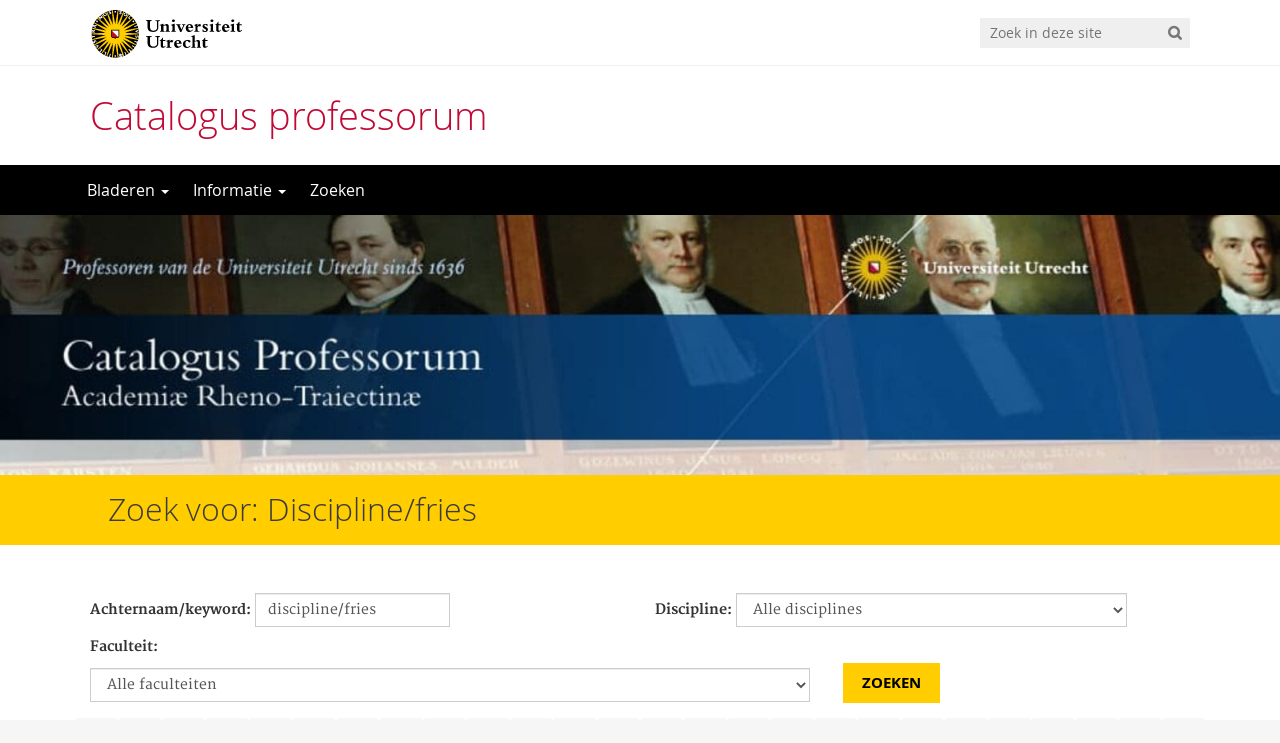

--- FILE ---
content_type: text/html; charset=UTF-8
request_url: https://profs.library.uu.nl/index.php/search/discipline/fries
body_size: 9351
content:
<!DOCTYPE html>
<!--[if lt IE 7]><html lang="nl-NL" class="no-js lt-ie9 lt-ie8 lt-ie7"> <![endif]-->
<!--[if (IE 7)&!(IEMobile)]><html lang="nl-NL" class="no-js lt-ie9 lt-ie8"><![endif]-->
<!--[if (IE 8)&!(IEMobile)]><html lang="nl-NL" class="no-js lt-ie9"><![endif]-->
<!--[if gt IE 8]><!--> <html lang="nl-NL" class="no-js"><!--<![endif]-->
<head>
<meta charset="UTF-8">
<title>Catalogus professorum</title>

<base href="">

<meta name="HandheldFriendly" content="True">
<meta name="MobileOptimized" content="320">
<meta name="viewport" content="width=device-width, initial-scale=1"/>




<link rel="icon" href="https://profs.library.uu.nl/wp-content/themes/UU2014/images/favicon.ico">
<link rel="apple-touch-icon" href="https://profs.library.uu.nl/wp-content/themes/UU2014/images/apple-icon-touch.png">


<!--[if IE]><link rel="shortcut icon" href="https://profs.library.uu.nl/wp-content/themes/UU2014/images/favicon.ico">
<![endif]-->




<meta name="msapplication-TileColor" content="#f01d4f">
<meta name="msapplication-TileImage" content="https://profs.library.uu.nl/wp-content/themes/UU2014/images/win8-tile-icon.png">

<link rel="profile" href="https://gmpg.org/xfn/11">
<link rel="pingback" href="https://profs.library.uu.nl/xmlrpc.php">

<!-- Open Graph Meta Tags for Facebook and LinkedIn Sharing !-->
<meta property="og:title" content="Buma W.J."/>
<meta property="og:description" content="Academie Rheno-Traiectinae" />
<meta property="og:url" content="https://profs.library.uu.nl/hoogleraar/buma-w-j-2/" />
<meta property="og:image" content="https://profs.sites.uu.nl/wp-content/uploads/sites/1197/2025/06/cropped-background_top.jpg" />
<meta property="og:type" content="website" />
<meta property="og:site_name" content="Catalogus professorum" />
<!-- End Open Graph Meta Tags !-->



<meta name='robots' content='noindex, follow, max-image-preview:large' />
<script type="text/javascript">
/* <![CDATA[ */
window.koko_analytics = {"url":"https:\/\/profs.library.uu.nl\/wp-admin\/admin-ajax.php?action=koko_analytics_collect","site_url":"https:\/\/profs.library.uu.nl","post_id":0,"path":"\/index.php\/search\/discipline\/fries","method":"cookie","use_cookie":true};
/* ]]> */
</script>
<link rel="alternate" type="application/rss+xml" title="Catalogus professorum &raquo; feed" href="https://profs.library.uu.nl/feed/" />
<link rel="alternate" type="application/rss+xml" title="Catalogus professorum &raquo; reactiesfeed" href="https://profs.library.uu.nl/comments/feed/" />
<link rel="alternate" type="application/rss+xml" title="Catalogus professorum &raquo; zoekresultaten voor &#8220;discipline/fries&#8221;" href="https://profs.library.uu.nl/search/discipline/fries/feed/rss2/" />
<link rel='stylesheet' id='formidable-css' href='https://profs.library.uu.nl/wp-content/plugins/formidable/css/formidableforms1197.css' type='text/css' media='all' />
<link rel='stylesheet' id='wp-block-library-css' href='https://profs.library.uu.nl/wp-includes/css/dist/block-library/style.min.css' type='text/css' media='all' />
<link rel='stylesheet' id='agenda-query-css' href='https://profs.library.uu.nl/wp-content/plugins/uu-blocks//build/uu-agenda-query.css' type='text/css' media='all' />
<link rel='stylesheet' id='agenda-query-past-css' href='https://profs.library.uu.nl/wp-content/plugins/uu-blocks//build/uu-agenda-query-past.css' type='text/css' media='all' />
<style id='classic-theme-styles-inline-css' type='text/css'>
/*! This file is auto-generated */
.wp-block-button__link{color:#fff;background-color:#32373c;border-radius:9999px;box-shadow:none;text-decoration:none;padding:calc(.667em + 2px) calc(1.333em + 2px);font-size:1.125em}.wp-block-file__button{background:#32373c;color:#fff;text-decoration:none}
</style>
<style id='global-styles-inline-css' type='text/css'>
body{--wp--preset--color--black: #000000;--wp--preset--color--cyan-bluish-gray: #abb8c3;--wp--preset--color--white: #ffffff;--wp--preset--color--pale-pink: #f78da7;--wp--preset--color--vivid-red: #cf2e2e;--wp--preset--color--luminous-vivid-orange: #ff6900;--wp--preset--color--luminous-vivid-amber: #fcb900;--wp--preset--color--light-green-cyan: #7bdcb5;--wp--preset--color--vivid-green-cyan: #00d084;--wp--preset--color--pale-cyan-blue: #8ed1fc;--wp--preset--color--vivid-cyan-blue: #0693e3;--wp--preset--color--vivid-purple: #9b51e0;--wp--preset--gradient--vivid-cyan-blue-to-vivid-purple: linear-gradient(135deg,rgba(6,147,227,1) 0%,rgb(155,81,224) 100%);--wp--preset--gradient--light-green-cyan-to-vivid-green-cyan: linear-gradient(135deg,rgb(122,220,180) 0%,rgb(0,208,130) 100%);--wp--preset--gradient--luminous-vivid-amber-to-luminous-vivid-orange: linear-gradient(135deg,rgba(252,185,0,1) 0%,rgba(255,105,0,1) 100%);--wp--preset--gradient--luminous-vivid-orange-to-vivid-red: linear-gradient(135deg,rgba(255,105,0,1) 0%,rgb(207,46,46) 100%);--wp--preset--gradient--very-light-gray-to-cyan-bluish-gray: linear-gradient(135deg,rgb(238,238,238) 0%,rgb(169,184,195) 100%);--wp--preset--gradient--cool-to-warm-spectrum: linear-gradient(135deg,rgb(74,234,220) 0%,rgb(151,120,209) 20%,rgb(207,42,186) 40%,rgb(238,44,130) 60%,rgb(251,105,98) 80%,rgb(254,248,76) 100%);--wp--preset--gradient--blush-light-purple: linear-gradient(135deg,rgb(255,206,236) 0%,rgb(152,150,240) 100%);--wp--preset--gradient--blush-bordeaux: linear-gradient(135deg,rgb(254,205,165) 0%,rgb(254,45,45) 50%,rgb(107,0,62) 100%);--wp--preset--gradient--luminous-dusk: linear-gradient(135deg,rgb(255,203,112) 0%,rgb(199,81,192) 50%,rgb(65,88,208) 100%);--wp--preset--gradient--pale-ocean: linear-gradient(135deg,rgb(255,245,203) 0%,rgb(182,227,212) 50%,rgb(51,167,181) 100%);--wp--preset--gradient--electric-grass: linear-gradient(135deg,rgb(202,248,128) 0%,rgb(113,206,126) 100%);--wp--preset--gradient--midnight: linear-gradient(135deg,rgb(2,3,129) 0%,rgb(40,116,252) 100%);--wp--preset--font-size--small: 13px;--wp--preset--font-size--medium: 20px;--wp--preset--font-size--large: 36px;--wp--preset--font-size--x-large: 42px;--wp--preset--spacing--20: 0.44rem;--wp--preset--spacing--30: 0.67rem;--wp--preset--spacing--40: 1rem;--wp--preset--spacing--50: 1.5rem;--wp--preset--spacing--60: 2.25rem;--wp--preset--spacing--70: 3.38rem;--wp--preset--spacing--80: 5.06rem;--wp--preset--shadow--natural: 6px 6px 9px rgba(0, 0, 0, 0.2);--wp--preset--shadow--deep: 12px 12px 50px rgba(0, 0, 0, 0.4);--wp--preset--shadow--sharp: 6px 6px 0px rgba(0, 0, 0, 0.2);--wp--preset--shadow--outlined: 6px 6px 0px -3px rgba(255, 255, 255, 1), 6px 6px rgba(0, 0, 0, 1);--wp--preset--shadow--crisp: 6px 6px 0px rgba(0, 0, 0, 1);}:where(.is-layout-flex){gap: 0.5em;}:where(.is-layout-grid){gap: 0.5em;}body .is-layout-flex{display: flex;}body .is-layout-flex{flex-wrap: wrap;align-items: center;}body .is-layout-flex > *{margin: 0;}body .is-layout-grid{display: grid;}body .is-layout-grid > *{margin: 0;}:where(.wp-block-columns.is-layout-flex){gap: 2em;}:where(.wp-block-columns.is-layout-grid){gap: 2em;}:where(.wp-block-post-template.is-layout-flex){gap: 1.25em;}:where(.wp-block-post-template.is-layout-grid){gap: 1.25em;}.has-black-color{color: var(--wp--preset--color--black) !important;}.has-cyan-bluish-gray-color{color: var(--wp--preset--color--cyan-bluish-gray) !important;}.has-white-color{color: var(--wp--preset--color--white) !important;}.has-pale-pink-color{color: var(--wp--preset--color--pale-pink) !important;}.has-vivid-red-color{color: var(--wp--preset--color--vivid-red) !important;}.has-luminous-vivid-orange-color{color: var(--wp--preset--color--luminous-vivid-orange) !important;}.has-luminous-vivid-amber-color{color: var(--wp--preset--color--luminous-vivid-amber) !important;}.has-light-green-cyan-color{color: var(--wp--preset--color--light-green-cyan) !important;}.has-vivid-green-cyan-color{color: var(--wp--preset--color--vivid-green-cyan) !important;}.has-pale-cyan-blue-color{color: var(--wp--preset--color--pale-cyan-blue) !important;}.has-vivid-cyan-blue-color{color: var(--wp--preset--color--vivid-cyan-blue) !important;}.has-vivid-purple-color{color: var(--wp--preset--color--vivid-purple) !important;}.has-black-background-color{background-color: var(--wp--preset--color--black) !important;}.has-cyan-bluish-gray-background-color{background-color: var(--wp--preset--color--cyan-bluish-gray) !important;}.has-white-background-color{background-color: var(--wp--preset--color--white) !important;}.has-pale-pink-background-color{background-color: var(--wp--preset--color--pale-pink) !important;}.has-vivid-red-background-color{background-color: var(--wp--preset--color--vivid-red) !important;}.has-luminous-vivid-orange-background-color{background-color: var(--wp--preset--color--luminous-vivid-orange) !important;}.has-luminous-vivid-amber-background-color{background-color: var(--wp--preset--color--luminous-vivid-amber) !important;}.has-light-green-cyan-background-color{background-color: var(--wp--preset--color--light-green-cyan) !important;}.has-vivid-green-cyan-background-color{background-color: var(--wp--preset--color--vivid-green-cyan) !important;}.has-pale-cyan-blue-background-color{background-color: var(--wp--preset--color--pale-cyan-blue) !important;}.has-vivid-cyan-blue-background-color{background-color: var(--wp--preset--color--vivid-cyan-blue) !important;}.has-vivid-purple-background-color{background-color: var(--wp--preset--color--vivid-purple) !important;}.has-black-border-color{border-color: var(--wp--preset--color--black) !important;}.has-cyan-bluish-gray-border-color{border-color: var(--wp--preset--color--cyan-bluish-gray) !important;}.has-white-border-color{border-color: var(--wp--preset--color--white) !important;}.has-pale-pink-border-color{border-color: var(--wp--preset--color--pale-pink) !important;}.has-vivid-red-border-color{border-color: var(--wp--preset--color--vivid-red) !important;}.has-luminous-vivid-orange-border-color{border-color: var(--wp--preset--color--luminous-vivid-orange) !important;}.has-luminous-vivid-amber-border-color{border-color: var(--wp--preset--color--luminous-vivid-amber) !important;}.has-light-green-cyan-border-color{border-color: var(--wp--preset--color--light-green-cyan) !important;}.has-vivid-green-cyan-border-color{border-color: var(--wp--preset--color--vivid-green-cyan) !important;}.has-pale-cyan-blue-border-color{border-color: var(--wp--preset--color--pale-cyan-blue) !important;}.has-vivid-cyan-blue-border-color{border-color: var(--wp--preset--color--vivid-cyan-blue) !important;}.has-vivid-purple-border-color{border-color: var(--wp--preset--color--vivid-purple) !important;}.has-vivid-cyan-blue-to-vivid-purple-gradient-background{background: var(--wp--preset--gradient--vivid-cyan-blue-to-vivid-purple) !important;}.has-light-green-cyan-to-vivid-green-cyan-gradient-background{background: var(--wp--preset--gradient--light-green-cyan-to-vivid-green-cyan) !important;}.has-luminous-vivid-amber-to-luminous-vivid-orange-gradient-background{background: var(--wp--preset--gradient--luminous-vivid-amber-to-luminous-vivid-orange) !important;}.has-luminous-vivid-orange-to-vivid-red-gradient-background{background: var(--wp--preset--gradient--luminous-vivid-orange-to-vivid-red) !important;}.has-very-light-gray-to-cyan-bluish-gray-gradient-background{background: var(--wp--preset--gradient--very-light-gray-to-cyan-bluish-gray) !important;}.has-cool-to-warm-spectrum-gradient-background{background: var(--wp--preset--gradient--cool-to-warm-spectrum) !important;}.has-blush-light-purple-gradient-background{background: var(--wp--preset--gradient--blush-light-purple) !important;}.has-blush-bordeaux-gradient-background{background: var(--wp--preset--gradient--blush-bordeaux) !important;}.has-luminous-dusk-gradient-background{background: var(--wp--preset--gradient--luminous-dusk) !important;}.has-pale-ocean-gradient-background{background: var(--wp--preset--gradient--pale-ocean) !important;}.has-electric-grass-gradient-background{background: var(--wp--preset--gradient--electric-grass) !important;}.has-midnight-gradient-background{background: var(--wp--preset--gradient--midnight) !important;}.has-small-font-size{font-size: var(--wp--preset--font-size--small) !important;}.has-medium-font-size{font-size: var(--wp--preset--font-size--medium) !important;}.has-large-font-size{font-size: var(--wp--preset--font-size--large) !important;}.has-x-large-font-size{font-size: var(--wp--preset--font-size--x-large) !important;}
.wp-block-navigation a:where(:not(.wp-element-button)){color: inherit;}
:where(.wp-block-post-template.is-layout-flex){gap: 1.25em;}:where(.wp-block-post-template.is-layout-grid){gap: 1.25em;}
:where(.wp-block-columns.is-layout-flex){gap: 2em;}:where(.wp-block-columns.is-layout-grid){gap: 2em;}
.wp-block-pullquote{font-size: 1.5em;line-height: 1.6;}
</style>
<link rel='stylesheet' id='frontend-login-css-css' href='https://profs.library.uu.nl/wp-content/plugins/uu-global-functions/assets/css/frontend-login.css' type='text/css' media='all' />
<link rel='stylesheet' id='uu-shortcodes-styles-css' href='https://profs.library.uu.nl/wp-content/plugins/uu-shortcodes/css/uu-shortcodes.css' type='text/css' media='all' />
<link rel='stylesheet' id='uu2014-stylesheet-css' href='https://profs.library.uu.nl/wp-content/themes/UU2014/css/production/style.css' type='text/css' media='all' />
<link rel='stylesheet' id='profs-theme-style-css' href='https://profs.library.uu.nl/wp-content/themes/profs-ubu/style.css' type='text/css' media='all' />
<link rel='stylesheet' id='uu2014-print-stylesheet-css' href='https://profs.library.uu.nl/wp-content/themes/UU2014/css/print.css' type='text/css' media='print' />
<!--[if lt IE 9]>
<link rel='stylesheet' id='uu2014-ie-only-css' href='https://profs.library.uu.nl/wp-content/themes/profs-ubu/css/ie.css' type='text/css' media='all' />
<![endif]-->
<link rel='stylesheet' id='custom-style-css' href='https://profs.library.uu.nl/wp-content/themes/UU2014/css/custom.css' type='text/css' media='all' />
<script type="text/javascript" src="https://profs.library.uu.nl/wp-content/plugins/uu-global-functions/assets/js/frontend-login.js" id="frontend-login-js-js"></script>
<script type="text/javascript" src="https://profs.library.uu.nl/wp-includes/js/jquery/jquery.min.js" id="jquery-core-js"></script>
<script type="text/javascript" src="https://profs.library.uu.nl/wp-includes/js/jquery/jquery-migrate.min.js" id="jquery-migrate-js"></script>
<script type="text/javascript" src="https://profs.library.uu.nl/wp-content/themes/UU2014/js/modernizr.min.js" id="uu2014-modernizr-js"></script>
<script type="text/javascript" src="https://profs.library.uu.nl/wp-content/themes/UU2014/js/respond.min.js" id="uu2014-respondjs-js"></script>
<link rel="https://api.w.org/" href="https://profs.library.uu.nl/wp-json/" /><script>document.documentElement.className += " js";</script>
	<style type="text/css">#banner {
			background-image: url(https://profs.sites.uu.nl/wp-content/uploads/sites/1197/2025/06/cropped-background_top.jpg);
			/*-ms-behavior: url(https://profs.library.uu.nl/wp-content/themes/UU2014/includes/backgroundsize.min.htc);*/
		}</style>
  <!-- Google Tag Manager -->
<script>(function(w,d,s,l,i){w[l]=w[l]||[];w[l].push({'gtm.start':
      new Date().getTime(),event:'gtm.js'});var f=d.getElementsByTagName(s)[0],
    j=d.createElement(s),dl=l!='dataLayer'?'&l='+l:'';j.async=true;j.src=
    'https://www.googletagmanager.com/gtm.js?id='+i+dl;f.parentNode.insertBefore(j,f);
  })(window,document,'script','dataLayer','GTM-MQW95773');</script>
  <!-- End Google Tag Manager -->

</head>

<body data-rsssl=1 class="search search-results" data-spy="scroll" data-target="#sidebarnav">
<!-- Google Tag Manager (noscript) -->
<noscript><iframe src="https://www.googletagmanager.com/ns.html?id=GTM-MQW95773"
                  height="0" width="0" style="display:none;visibility:hidden"></iframe></noscript>
<!-- End Google Tag Manager (noscript) -->
     
	<div id="page">
		<div id="brandbar" class="affix-top">
	<div class="container">
		<div class="row">

			<div class="col-sm-6 col-xs-8 logodiv">
				<button type="button" class="navbar-toggle hidden-print" data-toggle="collapse" data-target="#main-menu-collapse">
                    <span class="sr-only">Navigation</span>
                    <span class="icon-bar"></span>
                    <span class="icon-bar"></span>
                    <span class="icon-bar"></span>
                </button>

<a href="https://www.uu.nl"><img src="https://profs.library.uu.nl/wp-content/themes/UU2014/images/uu-logo.svg" alt="Logo Universiteit Utrecht" /></a>
		<div class="visible-print-block">	
			<h1>Catalogus professorum</h1>
		</div>	
			</div>

			<div class="col-sm-6 col-xs-4 hidden-print" role="search" >
				
					<div class="pull-right">
						<form method="get" id="searchform" action="https://profs.library.uu.nl" >
							<div class="search-wrapper">
								<label class="screen-reader-text" for="s">'</label>
								<input type="text" class= "searchfield" value="" name="s" id="s" placeholder="Zoek in deze site" />
								<input type="submit" id="searchsubmit" class="searchbutton" value="" />
							</div>
							
						</form>
					</div>
				
			</div>		
			
		</div>
	</div>
</div>		<header id="masthead" class="header hidden-print">

			<div class="container">

								<h1>
				<a href="https://profs.library.uu.nl/" rel="home" title="Catalogus professorum">
					Catalogus professorum				</a>
			    </h1>

				
			</div>

		</header>

		<a class="skip-link sr-only" href="#content">Direct naar het inhoud</a>


     
    <nav id="#access" class="navbar navbar-default navbar-inverse">
        <!-- Brand and toggle get grouped for better mobile display -->
        <div class="container">
            <div class="navbar-header">
                
            </div>
        <div id="main-menu-collapse" class="collapse navbar-collapse"><ul id="menu-main-menu" class="nav navbar-nav"><li id="menu-item-55" class="first-item menu-item menu-item-type-post_type menu-item-object-page menu-item-has-children menu-item-55 dropdown"><a title="Bladeren" href="#" data-toggle="dropdown" class="dropdown-toggle" aria-haspopup="true">Bladeren <span class="caret"></span></a>
<ul role="menu" class=" dropdown-menu">
	<li id="menu-item-64602" class="menu-item menu-item-type-post_type menu-item-object-page menu-item-64602"><a title="Bladeren op faculteit" href="https://profs.library.uu.nl/bladeren/bladeren-op-faculteit/">Bladeren op faculteit</a></li>
	<li id="menu-item-64601" class="menu-item menu-item-type-post_type menu-item-object-page menu-item-64601"><a title="Bladeren op vakgebied" href="https://profs.library.uu.nl/bladeren/bladeren-op-vakgebied/">Bladeren op vakgebied</a></li>
</ul>
</li>
<li id="menu-item-58" class="menu-item menu-item-type-post_type menu-item-object-page menu-item-has-children menu-item-58 dropdown"><a title="Informatie" href="#" data-toggle="dropdown" class="dropdown-toggle" aria-haspopup="true">Informatie <span class="caret"></span></a>
<ul role="menu" class=" dropdown-menu">
	<li id="menu-item-60" class="menu-item menu-item-type-post_type menu-item-object-page menu-item-60"><a title="Over deze site" href="https://profs.library.uu.nl/informatie/over-deze-site/">Over deze site</a></li>
	<li id="menu-item-61" class="menu-item menu-item-type-post_type menu-item-object-page menu-item-61"><a title="Waarom dit project?" href="https://profs.library.uu.nl/waarom-dit-project/">Waarom dit project?</a></li>
	<li id="menu-item-67" class="menu-item menu-item-type-post_type menu-item-object-page menu-item-67"><a title="Geschiedenis Universiteit Utrecht" href="https://profs.library.uu.nl/geschiedenis-universiteit-utrecht/">Geschiedenis Universiteit Utrecht</a></li>
	<li id="menu-item-66" class="menu-item menu-item-type-post_type menu-item-object-page menu-item-66"><a title="Leerstoelen" href="https://profs.library.uu.nl/informatie/leerstoelen/">Leerstoelen</a></li>
	<li id="menu-item-65" class="menu-item menu-item-type-post_type menu-item-object-page menu-item-65"><a title="Uitleg zoeken" href="https://profs.library.uu.nl/?page_id=43">Uitleg zoeken</a></li>
	<li id="menu-item-71573" class="menu-item menu-item-type-post_type menu-item-object-page menu-item-71573"><a title="Bronnen" href="https://profs.library.uu.nl/bronnen/">Bronnen</a></li>
	<li id="menu-item-63" class="menu-item menu-item-type-post_type menu-item-object-page menu-item-63"><a title="Colofon" href="https://profs.library.uu.nl/colofon/">Colofon</a></li>
	<li id="menu-item-62" class="menu-item menu-item-type-post_type menu-item-object-page menu-item-62"><a title="English information" href="https://profs.library.uu.nl/english-information/">English information</a></li>
</ul>
</li>
<li id="menu-item-64598" class="last-item menu-item menu-item-type-post_type menu-item-object-page menu-item-64598"><a title="Zoeken" href="https://profs.library.uu.nl/zoeken/">Zoeken</a></li>
</ul></div>    	</div>
    </nav> <!-- #access .navbar -->
    

 	
			
       

		

<div id="content" class="one-col">

<header class="article-header article-header-main">

	<div class="header-image hidden-print">
		
    		 
		          <img src="https://profs.sites.uu.nl/wp-content/uploads/sites/1197/2025/06/cropped-background_top.jpg" alt="" /> 
			
		
    	<div class="page-header-placeholder"></div>	

	</div>

	
</header>
  <div id="content-wrapper" class="full-width">
				          <div class="page-title">
              <div class="container">
	    	  			<h1>
                  Zoek voor: Discipline/fries	    		  		</h1>
              </div>
	    			</div>
        

    <div class="container">
					<div class="page-content-inner">
	    			
	    			
<script>
  function clearSelect(selectId) {
    document.getElementById(selectId).selectedIndex = 0;
  }
</script>
<form role="search" class="form-inline" method="get" id="searchform" action="https://profs.library.uu.nl/">
<div class="row">
  <div class="col-md-6">
    <label class="screen-reader-text-no" for="s">Achternaam/keyword:</label>
    <input type="text" class="form-control" value="discipline/fries" name="s" id="s" placeholder="Keyword" />
  </div>

  <div class="col-md-6">
      <label class="screen-reader-text-no" for="disciplinen-select ">Discipline:</label>
    <select id="discipline-select" name="discipline_filter" class="form-control"
            onchange="clearSelect('faculteit-select')">
        <option value="">Alle disciplines</option>
                  <option value="aardrijkskunde" >
                Aardrijkskunde            </option>
                  <option value="aardwetenschappen" >
                Aardwetenschappen            </option>
                  <option value="antropologie" >
                Antropologie            </option>
                  <option value="arabisch" >
                Arabisch            </option>
                  <option value="archeologie" >
                Archeologie            </option>
                  <option value="bestuurskunde" >
                Bestuurskunde            </option>
                  <option value="biologie" >
                Biologie            </option>
                  <option value="chinees" >
                Chinees            </option>
                  <option value="communicatiewetenschappen" >
                Communicatiewetenschappen            </option>
                  <option value="computational-inverse-problems" >
                Computational Inverse Problems            </option>
                  <option value="criminologie" >
                Criminologie            </option>
                  <option value="cultuurwetenschappen" >
                Cultuurwetenschappen            </option>
                  <option value="diergeneeskunde" >
                Diergeneeskunde            </option>
                  <option value="duits" >
                Duits            </option>
                  <option value="economie" >
                Economie            </option>
                  <option value="egyptische-letteren" >
                Egyptische letteren            </option>
                  <option value="engels" >
                Engels            </option>
                  <option value="farmaceutische-technologie" >
                Farmaceutische technologie            </option>
                  <option value="farmacie" >
                Farmacie            </option>
                  <option value="farmacologie" >
                Farmacologie            </option>
                  <option value="filologie" >
                Filologie            </option>
                  <option value="filosofie" >
                Filosofie            </option>
                  <option value="frans" >
                Frans            </option>
                  <option value="fries" >
                Fries            </option>
                  <option value="fysische-geografie" >
                Fysische Geografie            </option>
                  <option value="gedragswetenschappen" >
                Gedragswetenschappen            </option>
                  <option value="geesteswetenschappen" >
                Geesteswetenschappen            </option>
                  <option value="genderstudies" >
                Genderstudies            </option>
                  <option value="geneeskunde" >
                Geneeskunde            </option>
                  <option value="geofysica" >
                Geofysica            </option>
                  <option value="geografie" >
                Geografie            </option>
                  <option value="geologie" >
                Geologie            </option>
                  <option value="geometry-of-optimization" >
                Geometry of Optimization            </option>
                  <option value="geowetenschappen" >
                Geowetenschappen            </option>
                  <option value="germanistiek" >
                Germanistiek            </option>
                  <option value="geschiedenis" >
                Geschiedenis            </option>
                  <option value="gezondheidswetenschappen" >
                Gezondheidswetenschappen            </option>
                  <option value="grieks" >
                Grieks            </option>
                  <option value="hebreeuws" >
                Hebreeuws            </option>
                  <option value="inatica" >
                Inatica            </option>
                  <option value="indologie" >
                Indologie            </option>
                  <option value="informatica" >
                Informatica            </option>
                  <option value="innovatiewetenschappen" >
                Innovatiewetenschappen            </option>
                  <option value="iraans" >
                Iraans            </option>
                  <option value="islam" >
                Islam            </option>
                  <option value="islamologie" >
                Islamologie            </option>
                  <option value="italiaans" >
                Italiaans            </option>
                  <option value="keltisch" >
                Keltisch            </option>
                  <option value="klassieke-letteren" >
                Klassieke letteren            </option>
                  <option value="klimaatwetenschap" >
                Klimaatwetenschap            </option>
                  <option value="klinische-chemie-en-laboratoriumgeneeskunde" >
                Klinische chemie en laboratoriumgeneeskunde            </option>
                  <option value="kunstgeschiedenis" >
                Kunstgeschiedenis            </option>
                  <option value="latijn" >
                Latijn            </option>
                  <option value="letteren" >
                Letteren            </option>
                  <option value="letterkunde" >
                Letterkunde            </option>
                  <option value="life-sciences" >
                Life Sciences            </option>
                  <option value="mediawetenschappen" >
                Mediawetenschappen            </option>
                  <option value="medievistiek" >
                Mediëvistiek            </option>
                  <option value="meteorologie" >
                Meteorologie            </option>
                  <option value="methodologie" >
                Methodologie            </option>
                  <option value="milieuwetenschappen" >
                Milieuwetenschappen            </option>
                  <option value="muziekwetenschappen" >
                Muziekwetenschappen            </option>
                  <option value="natguurkunde" >
                Natguurkunde            </option>
                  <option value="natuurkunde" >
                Natuurkunde            </option>
                  <option value="natuurwetenschappen" >
                Natuurwetenschappen            </option>
                  <option value="natuurwetenschappen-onderwijskunde" >
                Natuurwetenschappen, Onderwijskunde            </option>
                  <option value="nederlands" >
                Nederlands            </option>
                  <option value="onderwijskunde" >
                Onderwijskunde            </option>
                  <option value="onderwijskunde-informatica" >
                Onderwijskunde, Informatica            </option>
                  <option value="onderwijswetenschappen" >
                Onderwijswetenschappen            </option>
                  <option value="oosterse-talen" >
                Oosterse talen            </option>
                  <option value="organisatiewetenschap" >
                Organisatiewetenschap            </option>
                  <option value="pedagogiek" >
                Pedagogiek            </option>
                  <option value="portugees" >
                Portugees            </option>
                  <option value="psychiatrie" >
                Psychiatrie            </option>
                  <option value="psychologie" >
                Psychologie            </option>
                  <option value="rechtsgeleerdheid" >
                Rechtsgeleerdheid            </option>
                  <option value="retorica" >
                Retorica            </option>
                  <option value="romaanse-talen" >
                Romaanse talen            </option>
                  <option value="ruimtelijke-wetenschappen" >
                Ruimtelijke wetenschappen            </option>
                  <option value="russisch" >
                Russisch            </option>
                  <option value="scheikunde" >
                Scheikunde            </option>
                  <option value="skandinavische-talen" >
                Skandinavische talen            </option>
                  <option value="slavische-talen" >
                Slavische talen            </option>
                  <option value="sociale-geografie" >
                Sociale geografie            </option>
                  <option value="sociale-wetenschappen" >
                Sociale wetenschappen            </option>
                  <option value="sociologie" >
                Sociologie            </option>
                  <option value="spaans" >
                Spaans            </option>
                  <option value="sterrenkunde" >
                Sterrenkunde            </option>
                  <option value="taalkunde" >
                Taalkunde            </option>
                  <option value="tandheelkunde" >
                Tandheelkunde            </option>
                  <option value="theologie" >
                Theologie            </option>
                  <option value="turks" >
                Turks            </option>
                  <option value="wiskunde" >
                Wiskunde            </option>
                  <option value="wiskundige-modellering-en-financiele-wiskunde" >
                Wiskundige modellering en financiële wiskunde            </option>
            </select>
    </div>
</div>
<div class="row">
    <div class="col-md-8">
          <label class="screen-reader-text-no" for="faculteiten-select">Faculteit:</label><br>
      <select id="faculteit-select" name="faculteit_filter" class="form-control" onchange="clearSelect('discipline-select')">
          <option value="">Alle faculteiten</option>
          <optgroup label="Huidige faculteiten">
                        <option value="faculteit-betawetenschappen" >
              Faculteit Bètawetenschappen            </option>
                      <option value="faculteit-diergeneeskunde" >
              Faculteit Diergeneeskunde            </option>
                      <option value="faculteit-geesteswetenschappen" >
              Faculteit Geesteswetenschappen            </option>
                      <option value="faculteit-geneeskunde" >
              Faculteit Geneeskunde            </option>
                      <option value="faculteit-geowetenschappen" >
              Faculteit Geowetenschappen            </option>
                      <option value="faculteit-recht-economie-bestuur-en-organisatie" >
              Faculteit Recht, economie, bestuur en organisatie            </option>
                      <option value="faculteit-sociale-wetenschappen" >
              Faculteit Sociale wetenschappen            </option>
                      <option value="faculteit-university-college" >
              Faculteit University College            </option>
                    </optgroup>
         <optgroup label="Vroegere faculteiten">
                       <option value="aardwetenschappen" >
              Aardwetenschappen             </option>
                      <option value="bespiegelende-wijsbegeerte-en-letteren" >
              Bespiegelende wijsbegeerte en letteren             </option>
                      <option value="biologie" >
              Biologie             </option>
                      <option value="betawetenschappen" >
              Bètawetenschappen             </option>
                      <option value="betawetenschappen-diergeneeskunde" >
              Bètawetenschappen, Diergeneeskunde             </option>
                      <option value="betawetenschappen-geneeskunde" >
              Bètawetenschappen, Geneeskunde             </option>
                      <option value="betawetenschappen-sociale-wetenschappen" >
              Bètawetenschappen, Sociale Wetenschappen             </option>
                      <option value="centrale-interfaculteit" >
              Centrale Interfaculteit             </option>
                      <option value="diergeneeskunde" >
              Diergeneeskunde             </option>
                      <option value="diergeneeskunde-betawetenschappen" >
              Diergeneeskunde, Bètawetenschappen             </option>
                      <option value="farmaceutische-wetenschappen" >
              Farmaceutische wetenschappen             </option>
                      <option value="farmacie" >
              Farmacie             </option>
                      <option value="filosofie" >
              Filosofie             </option>
                      <option value="geesteswetenscahppen" >
              Geesteswetenscahppen             </option>
                      <option value="geesteswetenschappen" >
              Geesteswetenschappen             </option>
                      <option value="geneeskunde" >
              Geneeskunde             </option>
                      <option value="geowetenschappen" >
              Geowetenschappen             </option>
                      <option value="godgeleerdheid" >
              Godgeleerdheid             </option>
                      <option value="inatica" >
              Inatica             </option>
                      <option value="indologische-faculteit" >
              Indologische faculteit             </option>
                      <option value="interfacultair-instituut-voor-lerarenopleiding-onderwijsontwikkeling-en-studievaardigheden" >
              Interfacultair instituut voor lerarenopleiding, onderwijsontwikkeling en studievaardigheden             </option>
                      <option value="interfaculteit-der-aardrijkskunde-en-prehistorie" >
              Interfaculteit der aardrijkskunde en prehistorie             </option>
                      <option value="interuniversitair-cardiologisch-instituut" >
              Interuniversitair Cardiologisch Instituut             </option>
                      <option value="interuniversitair-cardiologisch-instituut-nederland" >
              Interuniversitair Cardiologisch Instituut Nederland             </option>
                      <option value="kunsten" >
              Kunsten             </option>
                      <option value="letteren" >
              Letteren             </option>
                      <option value="letteren-en-wijsbegeerte" >
              Letteren en wijsbegeerte             </option>
                      <option value="medische-wetenschappen" >
              Medische Wetenschappen             </option>
                      <option value="medische-faculteit" >
              Medische faculteit             </option>
                      <option value="natuur-en-sterrenkunde" >
              Natuur- en sterrenkunde             </option>
                      <option value="philosophische-faculteit" >
              Philosophische faculteit             </option>
                      <option value="recht-economie-bestuur-en-organisatie" >
              Recht, economie, bestuur en organisatie             </option>
                      <option value="rechtsgeleerdheid" >
              Rechtsgeleerdheid             </option>
                      <option value="rechtsgeleerdheid-economie-en-bestuurs-en-organisatiewetenschap" >
              Rechtsgeleerdheid, economie en bestuurs- en organisatiewetenschap             </option>
                      <option value="ruimtelijke-wetenschappen" >
              Ruimtelijke wetenschappen             </option>
                      <option value="scheikunde" >
              Scheikunde             </option>
                      <option value="sociale-wetenschappen" >
              Sociale wetenschappen             </option>
                      <option value="theologische-faculteit" >
              Theologische faculteit             </option>
                      <option value="university-college-utrecht" >
              University College Utrecht             </option>
                      <option value="wis-en-natuurkunde" >
              Wis- en natuurkunde             </option>
                      <option value="wiskunde-en-informatica" >
              Wiskunde en Informatica             </option>
                      <option value="wiskunde-en-natuurwetenschappen" >
              Wiskunde en natuurwetenschappen             </option>
                      <option value="check" >
              check             </option>
                    </optgroup>
      </select>
    </div>

    <div class="col-md-4">
      <br>
        <input type="submit" id="searchsubmit" class="button btn btn-default" value="Zoeken" onclick="loadingSpinner()"/>
            </div>
</div>


<script>
function clearFilters() {
  loadingSpinner();
  document.querySelector('select[name="faculteit_filter"]').value = '';
  document.querySelector('select[name="discipline_filter"]').value = '';
  document.getElementById('letter_filter').value = '';
  document.getElementById('searchform').submit();
}

function loadingSpinner() {
  jQuery('#loading-overlay').show();
}


</script>
<!-- Alphabetical Filter -->
    
<div class="row ">
  <div class="col-md-12 alphabet-filter">
      <input type="hidden" name="letter_filter" value="" id="letter_filter">
      <button type="submit" class="letter-button letter-type-submit " onclick="loadingSpinner();document.getElementById('letter_filter').value='A';">A</button> <button type="submit" class="letter-button letter-type-submit " onclick="loadingSpinner();document.getElementById('letter_filter').value='B';">B</button> <button type="submit" class="letter-button letter-type-submit " onclick="loadingSpinner();document.getElementById('letter_filter').value='C';">C</button> <button type="submit" class="letter-button letter-type-submit " onclick="loadingSpinner();document.getElementById('letter_filter').value='D';">D</button> <button type="submit" class="letter-button letter-type-submit " onclick="loadingSpinner();document.getElementById('letter_filter').value='E';">E</button> <button type="submit" class="letter-button letter-type-submit " onclick="loadingSpinner();document.getElementById('letter_filter').value='F';">F</button> <button type="submit" class="letter-button letter-type-submit " onclick="loadingSpinner();document.getElementById('letter_filter').value='G';">G</button> <button type="submit" class="letter-button letter-type-submit " onclick="loadingSpinner();document.getElementById('letter_filter').value='H';">H</button> <button type="submit" class="letter-button letter-type-submit " onclick="loadingSpinner();document.getElementById('letter_filter').value='I';">I</button> <button type="submit" class="letter-button letter-type-submit " onclick="loadingSpinner();document.getElementById('letter_filter').value='J';">J</button> <button type="submit" class="letter-button letter-type-submit " onclick="loadingSpinner();document.getElementById('letter_filter').value='K';">K</button> <button type="submit" class="letter-button letter-type-submit " onclick="loadingSpinner();document.getElementById('letter_filter').value='L';">L</button> <button type="submit" class="letter-button letter-type-submit " onclick="loadingSpinner();document.getElementById('letter_filter').value='M';">M</button> <button type="submit" class="letter-button letter-type-submit " onclick="loadingSpinner();document.getElementById('letter_filter').value='N';">N</button> <button type="submit" class="letter-button letter-type-submit " onclick="loadingSpinner();document.getElementById('letter_filter').value='O';">O</button> <button type="submit" class="letter-button letter-type-submit " onclick="loadingSpinner();document.getElementById('letter_filter').value='P';">P</button> <button type="submit" class="letter-button letter-type-submit " onclick="loadingSpinner();document.getElementById('letter_filter').value='Q';">Q</button> <button type="submit" class="letter-button letter-type-submit " onclick="loadingSpinner();document.getElementById('letter_filter').value='R';">R</button> <button type="submit" class="letter-button letter-type-submit " onclick="loadingSpinner();document.getElementById('letter_filter').value='S';">S</button> <button type="submit" class="letter-button letter-type-submit " onclick="loadingSpinner();document.getElementById('letter_filter').value='T';">T</button> <button type="submit" class="letter-button letter-type-submit " onclick="loadingSpinner();document.getElementById('letter_filter').value='U';">U</button> <button type="submit" class="letter-button letter-type-submit " onclick="loadingSpinner();document.getElementById('letter_filter').value='V';">V</button> <button type="submit" class="letter-button letter-type-submit " onclick="loadingSpinner();document.getElementById('letter_filter').value='W';">W</button> <button type="submit" class="letter-button letter-type-submit " onclick="loadingSpinner();document.getElementById('letter_filter').value='X';">X</button> <button type="submit" class="letter-button letter-type-submit " onclick="loadingSpinner();document.getElementById('letter_filter').value='Y';">Y</button> <button type="submit" class="letter-button letter-type-submit " onclick="loadingSpinner();document.getElementById('letter_filter').value='Z';">Z</button>   </div>

</div>

<div id="loading-overlay" style="display:none;">
  <div class="spinner"></div>
</div>

</form>











    <div itemscope itemtype="https://schema.org/SearchResultsPage">
<!--			<h2 class="searchpage">--><!--</h2>-->
                
            

<div class="row">
      <div class="col-sm-6" >
        <span> Resultaten 1 / 2 van 2</span>
      </div>
      <div class="col-sm-6 right text-right" >
        <!-- Dropdown to select the number of results per page -->
        <form id="form-posts_per_page" method="GET" action="/?"
              style="margin-bottom: 20px;">
           
          <label for="posts_per_page" id="post-per-page-label">Resultaten per pagina:</label>
          <select id="posts_per_page" name="posts_per_page" onchange="this.form.submit()">
            <option value="10" selected>10</option>
            <option value="20" >20</option>
            <option value="50" >50</option>
          </select>
        </form>
      </div>
    </div>
<!--    <div class="row">-->
<!--      <div class="col-sm-12 link" >-->
<!--        <a href="--><!--"> Link naar deze pagina</a>-->
<!--      </div>-->
<!--    </div>-->            				
                            <!--          --><!-- -  <a href="--><!--">--><!--</a><br>-->
                
<div class="row prof-list">
    <div class="col-md-12">
        <h3>
          <a href="https://profs.library.uu.nl/hoogleraar/buma-w-j-2/">


            Buma,
                                W.J.                                        <!--            (--><!--)-->
          </a>
        </h3>
        <p>
            <a href="https://profs.library.uu.nl/hoogleraar/buma-w-j-2/">
                        Wybren Jan;
                                              Letteren en wijsbegeerte vanaf 30/11/1948                            </a>
        </p>
    </div>
</div>


<!--         --><!-- --->

                            <!--          --><!-- -  <a href="--><!--">--><!--</a><br>-->
                
<div class="row prof-list">
    <div class="col-md-12">
        <h3>
          <a href="https://profs.library.uu.nl/hoogleraar/miedema-h-t-j/">


            Miedema,
                                H.T.J.                                        <!--            (--><!--)-->
          </a>
        </h3>
        <p>
            <a href="https://profs.library.uu.nl/hoogleraar/miedema-h-t-j/">
                        Henricus Theodorus Jacobus;
                                              Letteren vanaf 01/05/1966                            </a>
        </p>
    </div>
</div>


<!--         --><!-- --->

            
            				
        
		</div>

			  

			</div> <!-- /page-content -->
		</div> <!-- /col-sm-8 /col-sm-12 -->
	


</div> <!-- /container -->


	</div>
  


  <footer id="colophon" class="footer hidden-print">

    <div id="inner-footer" class="container clearfix">
      <div class="row">
        <div class="col-sm-6">
            <img class="uu-footer-logo" alt="Logo Universiteit Utrecht" src="https://profs.library.uu.nl/wp-content/themes/profs-ubu/img/uu-logo-footer.png">
          <!-- <nav role="navigation">
															</nav> -->
        </div>
        <div class="col-sm-6">
          <ul class="footer-list">
            <li>
              <a href="https://www.uu.nl/universiteitsbibliotheek">
<!--                  -->                 Universiteitsbibliotheek Utrecht
              </a>
            </li>
            <li>
              <a href="mailto:catprof@uu.nl">
                Contact de Catalogus Professorum beheerder
              </a>
            </li>
            <li>
              <a href="https://www.uu.nl/organisatie/privacyverklaring-universiteit-utrecht">
                  Privacy verklaring              </a>
            </li>
          </ul>


        </div>
      </div>
      <div class="row">
        <div class="col-sm-6">
          <p class="source-org copyright">
            &copy; 2026 Universiteit Utrecht
          </p>
        </div>
      </div>


    </div>
  </footer>



  


	<p id="back-top">
        <a href="#top"><i class="fa fa-angle-up"></i></a>
    </p>



<!-- Koko Analytics v2.1.3 - https://www.kokoanalytics.com/ -->
<script type="text/javascript">
/* <![CDATA[ */
!function(){var e=window,r=e.koko_analytics;r.trackPageview=function(e,t){"prerender"==document.visibilityState||/bot|crawl|spider|seo|lighthouse|facebookexternalhit|preview/i.test(navigator.userAgent)||navigator.sendBeacon(r.url,new URLSearchParams({pa:e,po:t,r:0==document.referrer.indexOf(r.site_url)?"":document.referrer,m:r.use_cookie?"c":r.method[0]}))},e.addEventListener("load",function(){r.trackPageview(r.path,r.post_id)})}();
/* ]]> */
</script>

<div class="health-check" style="display:none">Online</div><script type="text/javascript" src="https://profs.library.uu.nl/wp-content/plugins/uu-shortcodes/js/uu-shortcodes.js" id="uu-shortcodes-js-js"></script>
<script type="text/javascript" src="https://profs.library.uu.nl/wp-content/themes/UU2014/js/bootstrap.min.js" id="bootstrapjs-js"></script>
<script type="text/javascript" src="https://profs.library.uu.nl/wp-content/themes/UU2014/js/chosen.jquery.min.js" id="chosen-js-js"></script>
<script type="text/javascript" src="https://profs.library.uu.nl/wp-includes/js/imagesloaded.min.js" id="imagesloaded-js"></script>
<script type="text/javascript" src="https://profs.library.uu.nl/wp-includes/js/masonry.min.js" id="masonry-js"></script>
<script type="text/javascript" src="https://profs.library.uu.nl/wp-content/themes/UU2014/js/scripts.js" id="uu2014-js-js"></script>

<!-- Koko Analytics Pro v2.1.5 - https://www.kokoanalytics.com/ -->
<script type="text/javascript">
/* <![CDATA[ */
(()=>{var e=window,a="koko_analytics";function t(t,n,o){var r;"prerender"==document.visibilityState||/bot|crawl|spider|seo|lighthouse|facebookexternalhit|preview/i.test(navigator.userAgent)||(void 0===o&&"number"==typeof n&&(o=parseFloat(n),n=""),n&&(n=" "+n),(r={e:t,p:n||"",v:parseInt(100*(o||0))}).m=e[a].use_cookie?"c":e[a].method[0],navigator.sendBeacon(e[a].url,new URLSearchParams(r)))}function n(e){var a=e.target,n=0;do{var o=a.className.match(/koko-analytics-event-name=([^ ]+)/);if(o){o=o.pop().replaceAll("+"," ");var r=a.className.match(/koko-analytics-event-param=([^ ]+)/);r=r?r.pop().replaceAll("+"," "):r}}while(n++<3&&a.parentElement);o&&t(o,r)}e[a].trackEvent=t,document.addEventListener("submit",n),document.addEventListener("click",n)})();
/* ]]> */
</script>


</div> <!-- /#page -->

</body>
</html>

--- FILE ---
content_type: text/css
request_url: https://profs.library.uu.nl/wp-content/themes/UU2014/css/production/style.css
body_size: 23185
content:
/*! normalize.css 2012-07-07T09:50 UTC - http://github.com/necolas/normalize.css */article,aside,details,figcaption,figure,footer,header,hgroup,nav,section,summary{display:block}audio,canvas,video{display:inline-block;*display:inline;*zoom:1}audio:not([controls]){display:none;height:0}[hidden]{display:none}html{font-size:100%;-webkit-text-size-adjust:100%;-ms-text-size-adjust:100%}html,button,input,select,textarea{font-family:sans-serif}body{margin:0}a:focus{outline:thin dotted}a:active,a:hover{outline:0}abbr[title]{border-bottom:1px dotted}b,strong{font-weight:bold}blockquote{margin:1em 40px}dfn{font-style:italic}mark{background:#ff0;color:#000}p,pre{margin:1em 0}code,kbd,pre,samp{font-family:monospace, serif;_font-family:'courier new', monospace;font-size:1em}pre{white-space:pre;white-space:pre-wrap;word-wrap:break-word}q{quotes:none}q:before,q:after{content:'';content:none}small{font-size:75%}sub,sup{font-size:75%;line-height:0;position:relative;vertical-align:baseline}sup{top:-0.5em}sub{bottom:-0.25em}dl,menu,ol,ul{margin:1em 0}dd{margin:0 0 0 40px}menu,ol,ul{padding:0 0 0 40px}nav ul,nav ol{list-style:none;list-style-image:none}img{border:0;-ms-interpolation-mode:bicubic}svg:not(:root){overflow:hidden}figure{margin:0}form{margin:0}fieldset{border:1px solid #c0c0c0;margin:0 2px;padding:0.35em 0.625em 0.75em}legend{border:0;padding:0;white-space:normal;*margin-left:-7px}button,input,select,textarea{font-size:100%;margin:0;vertical-align:baseline;*vertical-align:middle}button,input{line-height:normal}button,html input[type="button"],input[type="reset"],input[type="submit"]{-webkit-appearance:button;cursor:pointer;*overflow:visible}button[disabled],input[disabled]{cursor:default}input[type="checkbox"],input[type="radio"]{padding:0;*height:13px;*width:13px}input[type="search"]{-webkit-appearance:textfield;-moz-box-sizing:content-box;-webkit-box-sizing:content-box;box-sizing:content-box}input[type="search"]::-webkit-search-cancel-button,input[type="search"]::-webkit-search-decoration{-webkit-appearance:none}button::-moz-focus-inner,input::-moz-focus-inner{border:0;padding:0}textarea{overflow:auto;vertical-align:top}table{border-collapse:collapse;border-spacing:0}p{-webkit-hyphens:auto;-epub-hyphens:auto;-moz-hyphens:auto;hyphens:auto}b,strong,.strong{font-weight:bold}dfn,em,.em{font-style:italic}small,.small{font-size:75%}ul,ol{padding:0;list-style-type:none}dd{margin:0}.sidebar ul,.sidebar ol,.commentlist{list-style:none}.container{margin-right:auto;margin-left:auto;padding-left:15px;padding-right:15px}.container:before,.container:after{content:" ";display:table}.container:after{clear:both}@media (min-width: 768px){.container{width:750px}}@media (min-width: 992px){.container{width:970px}}@media (min-width: 1168px){.container{width:1170px}}.container-fluid{margin-right:auto;margin-left:auto;padding-left:15px;padding-right:15px}.container-fluid:before,.container-fluid:after{content:" ";display:table}.container-fluid:after{clear:both}.row{margin-left:-15px;margin-right:-15px}.row:before,.row:after{content:" ";display:table}.row:after{clear:both}.col-xs-1,.col-sm-1,.col-md-1,.col-lg-1,.col-xs-2,.col-sm-2,.col-md-2,.col-lg-2,.col-xs-3,.col-sm-3,.col-md-3,.col-lg-3,.col-xs-4,.col-sm-4,.col-md-4,.col-lg-4,.col-xs-5,.col-sm-5,.col-md-5,.col-lg-5,.col-xs-6,.col-sm-6,.col-md-6,.col-lg-6,.col-xs-7,.col-sm-7,.col-md-7,.col-lg-7,.col-xs-8,.col-sm-8,.col-md-8,.col-lg-8,.col-xs-9,.col-sm-9,.col-md-9,.col-lg-9,.col-xs-10,.col-sm-10,.col-md-10,.col-lg-10,.col-xs-11,.col-sm-11,.col-md-11,.col-lg-11,.col-xs-12,.col-sm-12,.col-md-12,.col-lg-12{position:relative;min-height:1px;padding-left:15px;padding-right:15px}.col-xs-1,.col-xs-2,.col-xs-3,.col-xs-4,.col-xs-5,.col-xs-6,.col-xs-7,.col-xs-8,.col-xs-9,.col-xs-10,.col-xs-11,.col-xs-12{float:left}.col-xs-1{width:8.33333%}.col-xs-2{width:16.66667%}.col-xs-3{width:25%}.col-xs-4{width:33.33333%}.col-xs-5{width:41.66667%}.col-xs-6{width:50%}.col-xs-7{width:58.33333%}.col-xs-8{width:66.66667%}.col-xs-9{width:75%}.col-xs-10{width:83.33333%}.col-xs-11{width:91.66667%}.col-xs-12{width:100%}.col-xs-pull-0{right:auto}.col-xs-pull-1{right:8.33333%}.col-xs-pull-2{right:16.66667%}.col-xs-pull-3{right:25%}.col-xs-pull-4{right:33.33333%}.col-xs-pull-5{right:41.66667%}.col-xs-pull-6{right:50%}.col-xs-pull-7{right:58.33333%}.col-xs-pull-8{right:66.66667%}.col-xs-pull-9{right:75%}.col-xs-pull-10{right:83.33333%}.col-xs-pull-11{right:91.66667%}.col-xs-pull-12{right:100%}.col-xs-push-0{left:auto}.col-xs-push-1{left:8.33333%}.col-xs-push-2{left:16.66667%}.col-xs-push-3{left:25%}.col-xs-push-4{left:33.33333%}.col-xs-push-5{left:41.66667%}.col-xs-push-6{left:50%}.col-xs-push-7{left:58.33333%}.col-xs-push-8{left:66.66667%}.col-xs-push-9{left:75%}.col-xs-push-10{left:83.33333%}.col-xs-push-11{left:91.66667%}.col-xs-push-12{left:100%}.col-xs-offset-0{margin-left:0%}.col-xs-offset-1{margin-left:8.33333%}.col-xs-offset-2{margin-left:16.66667%}.col-xs-offset-3{margin-left:25%}.col-xs-offset-4{margin-left:33.33333%}.col-xs-offset-5{margin-left:41.66667%}.col-xs-offset-6{margin-left:50%}.col-xs-offset-7{margin-left:58.33333%}.col-xs-offset-8{margin-left:66.66667%}.col-xs-offset-9{margin-left:75%}.col-xs-offset-10{margin-left:83.33333%}.col-xs-offset-11{margin-left:91.66667%}.col-xs-offset-12{margin-left:100%}@media (min-width: 768px){.col-sm-1,.col-sm-2,.col-sm-3,.col-sm-4,.col-sm-5,.col-sm-6,.col-sm-7,.col-sm-8,.col-sm-9,.col-sm-10,.col-sm-11,.col-sm-12{float:left}.col-sm-1{width:8.33333%}.col-sm-2{width:16.66667%}.col-sm-3{width:25%}.col-sm-4{width:33.33333%}.col-sm-5{width:41.66667%}.col-sm-6{width:50%}.col-sm-7{width:58.33333%}.col-sm-8{width:66.66667%}.col-sm-9{width:75%}.col-sm-10{width:83.33333%}.col-sm-11{width:91.66667%}.col-sm-12{width:100%}.col-sm-pull-0{right:auto}.col-sm-pull-1{right:8.33333%}.col-sm-pull-2{right:16.66667%}.col-sm-pull-3{right:25%}.col-sm-pull-4{right:33.33333%}.col-sm-pull-5{right:41.66667%}.col-sm-pull-6{right:50%}.col-sm-pull-7{right:58.33333%}.col-sm-pull-8{right:66.66667%}.col-sm-pull-9{right:75%}.col-sm-pull-10{right:83.33333%}.col-sm-pull-11{right:91.66667%}.col-sm-pull-12{right:100%}.col-sm-push-0{left:auto}.col-sm-push-1{left:8.33333%}.col-sm-push-2{left:16.66667%}.col-sm-push-3{left:25%}.col-sm-push-4{left:33.33333%}.col-sm-push-5{left:41.66667%}.col-sm-push-6{left:50%}.col-sm-push-7{left:58.33333%}.col-sm-push-8{left:66.66667%}.col-sm-push-9{left:75%}.col-sm-push-10{left:83.33333%}.col-sm-push-11{left:91.66667%}.col-sm-push-12{left:100%}.col-sm-offset-0{margin-left:0%}.col-sm-offset-1{margin-left:8.33333%}.col-sm-offset-2{margin-left:16.66667%}.col-sm-offset-3{margin-left:25%}.col-sm-offset-4{margin-left:33.33333%}.col-sm-offset-5{margin-left:41.66667%}.col-sm-offset-6{margin-left:50%}.col-sm-offset-7{margin-left:58.33333%}.col-sm-offset-8{margin-left:66.66667%}.col-sm-offset-9{margin-left:75%}.col-sm-offset-10{margin-left:83.33333%}.col-sm-offset-11{margin-left:91.66667%}.col-sm-offset-12{margin-left:100%}}@media (min-width: 992px){.col-md-1,.col-md-2,.col-md-3,.col-md-4,.col-md-5,.col-md-6,.col-md-7,.col-md-8,.col-md-9,.col-md-10,.col-md-11,.col-md-12{float:left}.col-md-1{width:8.33333%}.col-md-2{width:16.66667%}.col-md-3{width:25%}.col-md-4{width:33.33333%}.col-md-5{width:41.66667%}.col-md-6{width:50%}.col-md-7{width:58.33333%}.col-md-8{width:66.66667%}.col-md-9{width:75%}.col-md-10{width:83.33333%}.col-md-11{width:91.66667%}.col-md-12{width:100%}.col-md-pull-0{right:auto}.col-md-pull-1{right:8.33333%}.col-md-pull-2{right:16.66667%}.col-md-pull-3{right:25%}.col-md-pull-4{right:33.33333%}.col-md-pull-5{right:41.66667%}.col-md-pull-6{right:50%}.col-md-pull-7{right:58.33333%}.col-md-pull-8{right:66.66667%}.col-md-pull-9{right:75%}.col-md-pull-10{right:83.33333%}.col-md-pull-11{right:91.66667%}.col-md-pull-12{right:100%}.col-md-push-0{left:auto}.col-md-push-1{left:8.33333%}.col-md-push-2{left:16.66667%}.col-md-push-3{left:25%}.col-md-push-4{left:33.33333%}.col-md-push-5{left:41.66667%}.col-md-push-6{left:50%}.col-md-push-7{left:58.33333%}.col-md-push-8{left:66.66667%}.col-md-push-9{left:75%}.col-md-push-10{left:83.33333%}.col-md-push-11{left:91.66667%}.col-md-push-12{left:100%}.col-md-offset-0{margin-left:0%}.col-md-offset-1{margin-left:8.33333%}.col-md-offset-2{margin-left:16.66667%}.col-md-offset-3{margin-left:25%}.col-md-offset-4{margin-left:33.33333%}.col-md-offset-5{margin-left:41.66667%}.col-md-offset-6{margin-left:50%}.col-md-offset-7{margin-left:58.33333%}.col-md-offset-8{margin-left:66.66667%}.col-md-offset-9{margin-left:75%}.col-md-offset-10{margin-left:83.33333%}.col-md-offset-11{margin-left:91.66667%}.col-md-offset-12{margin-left:100%}}@media (min-width: 1168px){.col-lg-1,.col-lg-2,.col-lg-3,.col-lg-4,.col-lg-5,.col-lg-6,.col-lg-7,.col-lg-8,.col-lg-9,.col-lg-10,.col-lg-11,.col-lg-12{float:left}.col-lg-1{width:8.33333%}.col-lg-2{width:16.66667%}.col-lg-3{width:25%}.col-lg-4{width:33.33333%}.col-lg-5{width:41.66667%}.col-lg-6{width:50%}.col-lg-7{width:58.33333%}.col-lg-8{width:66.66667%}.col-lg-9{width:75%}.col-lg-10{width:83.33333%}.col-lg-11{width:91.66667%}.col-lg-12{width:100%}.col-lg-pull-0{right:auto}.col-lg-pull-1{right:8.33333%}.col-lg-pull-2{right:16.66667%}.col-lg-pull-3{right:25%}.col-lg-pull-4{right:33.33333%}.col-lg-pull-5{right:41.66667%}.col-lg-pull-6{right:50%}.col-lg-pull-7{right:58.33333%}.col-lg-pull-8{right:66.66667%}.col-lg-pull-9{right:75%}.col-lg-pull-10{right:83.33333%}.col-lg-pull-11{right:91.66667%}.col-lg-pull-12{right:100%}.col-lg-push-0{left:auto}.col-lg-push-1{left:8.33333%}.col-lg-push-2{left:16.66667%}.col-lg-push-3{left:25%}.col-lg-push-4{left:33.33333%}.col-lg-push-5{left:41.66667%}.col-lg-push-6{left:50%}.col-lg-push-7{left:58.33333%}.col-lg-push-8{left:66.66667%}.col-lg-push-9{left:75%}.col-lg-push-10{left:83.33333%}.col-lg-push-11{left:91.66667%}.col-lg-push-12{left:100%}.col-lg-offset-0{margin-left:0%}.col-lg-offset-1{margin-left:8.33333%}.col-lg-offset-2{margin-left:16.66667%}.col-lg-offset-3{margin-left:25%}.col-lg-offset-4{margin-left:33.33333%}.col-lg-offset-5{margin-left:41.66667%}.col-lg-offset-6{margin-left:50%}.col-lg-offset-7{margin-left:58.33333%}.col-lg-offset-8{margin-left:66.66667%}.col-lg-offset-9{margin-left:75%}.col-lg-offset-10{margin-left:83.33333%}.col-lg-offset-11{margin-left:91.66667%}.col-lg-offset-12{margin-left:100%}}.modal-open{overflow:hidden}.modal{display:none;overflow:hidden;position:fixed;top:0;right:0;bottom:0;left:0;z-index:1050;-webkit-overflow-scrolling:touch;outline:0}.modal.fade .modal-dialog{-webkit-transform:translate(0, -25%);-ms-transform:translate(0, -25%);-o-transform:translate(0, -25%);transform:translate(0, -25%);-webkit-transition:-webkit-transform 0.3s ease-out;-moz-transition:-moz-transform 0.3s ease-out;-o-transition:-o-transform 0.3s ease-out;transition:transform 0.3s ease-out}.modal.in .modal-dialog{-webkit-transform:translate(0, 0);-ms-transform:translate(0, 0);-o-transform:translate(0, 0);transform:translate(0, 0)}.modal-open .modal{overflow-x:hidden;overflow-y:auto}.modal-dialog{position:relative;width:auto;margin:10px}.modal-content{position:relative;background-color:#fff;border:1px solid #999;border:1px solid rgba(0,0,0,0.2);border-radius:6px;-webkit-box-shadow:0 3px 9px rgba(0,0,0,0.5);box-shadow:0 3px 9px rgba(0,0,0,0.5);background-clip:padding-box;outline:0}.modal-backdrop{position:fixed;top:0;right:0;bottom:0;left:0;z-index:1040;background-color:#000}.modal-backdrop.fade{opacity:0;filter:alpha(opacity=0)}.modal-backdrop.in{opacity:.5;filter:alpha(opacity=50)}.modal-header{padding:15px;border-bottom:1px solid #e5e5e5;min-height:16.42857px}.modal-header .close{margin-top:-2px}.modal-title{margin:0;line-height:1.42857}.modal-body{position:relative;padding:15px}.modal-footer{padding:15px;text-align:right;border-top:1px solid #e5e5e5}.modal-footer:before,.modal-footer:after{content:" ";display:table}.modal-footer:after{clear:both}.modal-footer .btn+.btn{margin-left:5px;margin-bottom:0}.modal-footer .btn-group .btn+.btn{margin-left:-1px}.modal-footer .btn-block+.btn-block{margin-left:0}.modal-scrollbar-measure{position:absolute;top:-9999px;width:50px;height:50px;overflow:scroll}@media (min-width: 768px){.modal-dialog{width:600px;margin:30px auto}.modal-content{-webkit-box-shadow:0 5px 15px rgba(0,0,0,0.5);box-shadow:0 5px 15px rgba(0,0,0,0.5)}.modal-sm{width:300px}}@media (min-width: 992px){.modal-lg{width:900px}}.tooltip{position:absolute;z-index:1070;display:block;font-family:"Helvetica Neue",Helvetica,Arial,sans-serif;font-style:normal;font-weight:normal;letter-spacing:normal;line-break:auto;line-height:1.42857;text-align:left;text-align:start;text-decoration:none;text-shadow:none;text-transform:none;white-space:normal;word-break:normal;word-spacing:normal;word-wrap:normal;font-size:12px;opacity:0;filter:alpha(opacity=0)}.tooltip.in{opacity:.9;filter:alpha(opacity=90)}.tooltip.top{margin-top:-3px;padding:5px 0}.tooltip.right{margin-left:3px;padding:0 5px}.tooltip.bottom{margin-top:3px;padding:5px 0}.tooltip.left{margin-left:-3px;padding:0 5px}.tooltip-inner{max-width:200px;padding:3px 8px;color:#fff;text-align:center;background-color:#000;border-radius:0px}.tooltip-arrow{position:absolute;width:0;height:0;border-color:transparent;border-style:solid}.tooltip.top .tooltip-arrow{bottom:0;left:50%;margin-left:-5px;border-width:5px 5px 0;border-top-color:#000}.tooltip.top-left .tooltip-arrow{bottom:0;right:5px;margin-bottom:-5px;border-width:5px 5px 0;border-top-color:#000}.tooltip.top-right .tooltip-arrow{bottom:0;left:5px;margin-bottom:-5px;border-width:5px 5px 0;border-top-color:#000}.tooltip.right .tooltip-arrow{top:50%;left:0;margin-top:-5px;border-width:5px 5px 5px 0;border-right-color:#000}.tooltip.left .tooltip-arrow{top:50%;right:0;margin-top:-5px;border-width:5px 0 5px 5px;border-left-color:#000}.tooltip.bottom .tooltip-arrow{top:0;left:50%;margin-left:-5px;border-width:0 5px 5px;border-bottom-color:#000}.tooltip.bottom-left .tooltip-arrow{top:0;right:5px;margin-top:-5px;border-width:0 5px 5px;border-bottom-color:#000}.tooltip.bottom-right .tooltip-arrow{top:0;left:5px;margin-top:-5px;border-width:0 5px 5px;border-bottom-color:#000}*{-webkit-box-sizing:border-box;-moz-box-sizing:border-box;box-sizing:border-box}*:before,*:after{-webkit-box-sizing:border-box;-moz-box-sizing:border-box;box-sizing:border-box}html{font-size:10px;-webkit-tap-highlight-color:transparent}body{font-family:"Helvetica Neue",Helvetica,Arial,sans-serif;font-size:14px;line-height:1.42857;color:#333;background-color:#fff}input,button,select,textarea{font-family:inherit;font-size:inherit;line-height:inherit}a{color:#3B3B3B;text-decoration:none}a:hover,a:focus{color:#007BA1;text-decoration:underline}a:focus{outline:thin dotted;outline:5px auto -webkit-focus-ring-color;outline-offset:-2px}figure{margin:0}img{vertical-align:middle}.img-responsive{display:block;max-width:100%;height:auto}.img-rounded{border-radius:6px}.img-thumbnail{padding:4px;line-height:1.42857;background-color:#fff;border:1px solid #ddd;border-radius:0px;-webkit-transition:all 0.2s ease-in-out;-o-transition:all 0.2s ease-in-out;transition:all 0.2s ease-in-out;display:inline-block;max-width:100%;height:auto}.img-circle{border-radius:50%}hr{margin-top:20px;margin-bottom:20px;border:0;border-top:1px solid #eee}.sr-only{position:absolute;width:1px;height:1px;margin:-1px;padding:0;overflow:hidden;clip:rect(0, 0, 0, 0);border:0}.sr-only-focusable:active,.sr-only-focusable:focus{position:static;width:auto;height:auto;margin:0;overflow:visible;clip:auto}[role="button"]{cursor:pointer}.carousel{position:relative}.carousel-inner{position:relative;overflow:hidden;width:100%}.carousel-inner>.item{display:none;position:relative;-webkit-transition:0.6s ease-in-out left;-o-transition:0.6s ease-in-out left;transition:0.6s ease-in-out left}.carousel-inner>.item>img,.carousel-inner>.item>a>img{display:block;max-width:100%;height:auto;line-height:1}@media all and (transform-3d), (-webkit-transform-3d){.carousel-inner>.item{-webkit-transition:-webkit-transform 0.6s ease-in-out;-moz-transition:-moz-transform 0.6s ease-in-out;-o-transition:-o-transform 0.6s ease-in-out;transition:transform 0.6s ease-in-out;-webkit-backface-visibility:hidden;-moz-backface-visibility:hidden;backface-visibility:hidden;-webkit-perspective:1000px;-moz-perspective:1000px;perspective:1000px}.carousel-inner>.item.next,.carousel-inner>.item.active.right{-webkit-transform:translate3d(100%, 0, 0);transform:translate3d(100%, 0, 0);left:0}.carousel-inner>.item.prev,.carousel-inner>.item.active.left{-webkit-transform:translate3d(-100%, 0, 0);transform:translate3d(-100%, 0, 0);left:0}.carousel-inner>.item.next.left,.carousel-inner>.item.prev.right,.carousel-inner>.item.active{-webkit-transform:translate3d(0, 0, 0);transform:translate3d(0, 0, 0);left:0}}.carousel-inner>.active,.carousel-inner>.next,.carousel-inner>.prev{display:block}.carousel-inner>.active{left:0}.carousel-inner>.next,.carousel-inner>.prev{position:absolute;top:0;width:100%}.carousel-inner>.next{left:100%}.carousel-inner>.prev{left:-100%}.carousel-inner>.next.left,.carousel-inner>.prev.right{left:0}.carousel-inner>.active.left{left:-100%}.carousel-inner>.active.right{left:100%}.carousel-control{position:absolute;top:0;left:0;bottom:0;width:15%;opacity:.5;filter:alpha(opacity=50);font-size:20px;color:#fff;text-align:center;text-shadow:0 1px 2px rgba(0,0,0,0.6)}.carousel-control.left{background-image:-webkit-linear-gradient(left, rgba(0,0,0,0.5) 0%, rgba(0,0,0,0.0001) 100%);background-image:-o-linear-gradient(left, rgba(0,0,0,0.5) 0%, rgba(0,0,0,0.0001) 100%);background-image:linear-gradient(to right, rgba(0,0,0,0.5) 0%, rgba(0,0,0,0.0001) 100%);background-repeat:repeat-x;filter:progid:DXImageTransform.Microsoft.gradient(startColorstr='#80000000', endColorstr='#00000000', GradientType=1)}.carousel-control.right{left:auto;right:0;background-image:-webkit-linear-gradient(left, rgba(0,0,0,0.0001) 0%, rgba(0,0,0,0.5) 100%);background-image:-o-linear-gradient(left, rgba(0,0,0,0.0001) 0%, rgba(0,0,0,0.5) 100%);background-image:linear-gradient(to right, rgba(0,0,0,0.0001) 0%, rgba(0,0,0,0.5) 100%);background-repeat:repeat-x;filter:progid:DXImageTransform.Microsoft.gradient(startColorstr='#00000000', endColorstr='#80000000', GradientType=1)}.carousel-control:hover,.carousel-control:focus{outline:0;color:#fff;text-decoration:none;opacity:.9;filter:alpha(opacity=90)}.carousel-control .icon-prev,.carousel-control .icon-next,.carousel-control .glyphicon-chevron-left,.carousel-control .glyphicon-chevron-right{position:absolute;top:50%;margin-top:-10px;z-index:5;display:inline-block}.carousel-control .icon-prev,.carousel-control .glyphicon-chevron-left{left:50%;margin-left:-10px}.carousel-control .icon-next,.carousel-control .glyphicon-chevron-right{right:50%;margin-right:-10px}.carousel-control .icon-prev,.carousel-control .icon-next{width:20px;height:20px;line-height:1;font-family:serif}.carousel-control .icon-prev:before{content:'\2039'}.carousel-control .icon-next:before{content:'\203a'}.carousel-indicators{position:absolute;bottom:10px;left:50%;z-index:15;width:60%;margin-left:-30%;padding-left:0;list-style:none;text-align:center}.carousel-indicators li{display:inline-block;width:10px;height:10px;margin:1px;text-indent:-999px;border:1px solid #fff;border-radius:10px;cursor:pointer;background-color:#000 \9;background-color:transparent}.carousel-indicators .active{margin:0;width:12px;height:12px;background-color:#fff}.carousel-caption{position:absolute;left:15%;right:15%;bottom:20px;z-index:10;padding-top:20px;padding-bottom:20px;color:#fff;text-align:center;text-shadow:0 1px 2px rgba(0,0,0,0.6)}.carousel-caption .btn{text-shadow:none}@media screen and (min-width: 768px){.carousel-control .glyphicon-chevron-left,.carousel-control .glyphicon-chevron-right,.carousel-control .icon-prev,.carousel-control .icon-next{width:30px;height:30px;margin-top:-15px;font-size:30px}.carousel-control .glyphicon-chevron-left,.carousel-control .icon-prev{margin-left:-15px}.carousel-control .glyphicon-chevron-right,.carousel-control .icon-next{margin-right:-15px}.carousel-caption{left:20%;right:20%;padding-bottom:30px}.carousel-indicators{bottom:20px}}.caret{display:inline-block;width:0;height:0;margin-left:2px;vertical-align:middle;border-top:4px dashed;border-top:4px solid \9;border-right:4px solid transparent;border-left:4px solid transparent}.dropup,.dropdown{position:relative}.dropdown-toggle:focus{outline:0}.dropdown-menu{position:absolute;top:100%;left:0;z-index:1000;display:none;float:left;min-width:160px;padding:5px 0;margin:2px 0 0;list-style:none;font-size:14px;text-align:left;background-color:#fff;border:1px solid #ccc;border:1px solid rgba(0,0,0,0.15);border-radius:0px;-webkit-box-shadow:0 6px 12px rgba(0,0,0,0.175);box-shadow:0 6px 12px rgba(0,0,0,0.175);background-clip:padding-box}.dropdown-menu.pull-right{right:0;left:auto}.dropdown-menu .divider{height:1px;margin:9px 0;overflow:hidden;background-color:#e5e5e5}.dropdown-menu>li>a{display:block;padding:3px 20px;clear:both;font-weight:normal;line-height:1.42857;color:#333;white-space:nowrap}.dropdown-menu>li>a:hover,.dropdown-menu>li>a:focus{text-decoration:none;color:#262626;background-color:#f5f5f5}.dropdown-menu>.active>a,.dropdown-menu>.active>a:hover,.dropdown-menu>.active>a:focus{color:#fff;text-decoration:none;outline:0;background-color:#337ab7}.dropdown-menu>.disabled>a,.dropdown-menu>.disabled>a:hover,.dropdown-menu>.disabled>a:focus{color:#777}.dropdown-menu>.disabled>a:hover,.dropdown-menu>.disabled>a:focus{text-decoration:none;background-color:transparent;background-image:none;filter:progid:DXImageTransform.Microsoft.gradient(enabled = false);cursor:not-allowed}.open>.dropdown-menu{display:block}.open>a{outline:0}.dropdown-menu-right{left:auto;right:0}.dropdown-menu-left{left:0;right:auto}.dropdown-header{display:block;padding:3px 20px;font-size:12px;line-height:1.42857;color:#777;white-space:nowrap}.dropdown-backdrop{position:fixed;left:0;right:0;bottom:0;top:0;z-index:990}.pull-right>.dropdown-menu{right:0;left:auto}.dropup .caret,.navbar-fixed-bottom .dropdown .caret{border-top:0;border-bottom:4px dashed;border-bottom:4px solid \9;content:""}.dropup .dropdown-menu,.navbar-fixed-bottom .dropdown .dropdown-menu{top:auto;bottom:100%;margin-bottom:2px}@media (min-width: 768px){.navbar-right .dropdown-menu{right:0;left:auto}.navbar-right .dropdown-menu-left{left:0;right:auto}}.navbar{position:relative;min-height:50px;margin-bottom:20px;border:1px solid transparent}.navbar:before,.navbar:after{content:" ";display:table}.navbar:after{clear:both}@media (min-width: 768px){.navbar{border-radius:0px}}.navbar-header:before,.navbar-header:after{content:" ";display:table}.navbar-header:after{clear:both}@media (min-width: 768px){.navbar-header{float:left}}.navbar-collapse{overflow-x:visible;padding-right:15px;padding-left:15px;border-top:1px solid transparent;box-shadow:inset 0 1px 0 rgba(255,255,255,0.1);-webkit-overflow-scrolling:touch}.navbar-collapse:before,.navbar-collapse:after{content:" ";display:table}.navbar-collapse:after{clear:both}.navbar-collapse.in{overflow-y:auto}@media (min-width: 768px){.navbar-collapse{width:auto;border-top:0;box-shadow:none}.navbar-collapse.collapse{display:block !important;height:auto !important;padding-bottom:0;overflow:visible !important}.navbar-collapse.in{overflow-y:visible}.navbar-fixed-top .navbar-collapse,.navbar-static-top .navbar-collapse,.navbar-fixed-bottom .navbar-collapse{padding-left:0;padding-right:0}}.navbar-fixed-top .navbar-collapse,.navbar-fixed-bottom .navbar-collapse{max-height:340px}@media (max-device-width: 480px) and (orientation: landscape){.navbar-fixed-top .navbar-collapse,.navbar-fixed-bottom .navbar-collapse{max-height:200px}}.container>.navbar-header,.container>.navbar-collapse,.container-fluid>.navbar-header,.container-fluid>.navbar-collapse{margin-right:-15px;margin-left:-15px}@media (min-width: 768px){.container>.navbar-header,.container>.navbar-collapse,.container-fluid>.navbar-header,.container-fluid>.navbar-collapse{margin-right:0;margin-left:0}}.navbar-static-top{z-index:1000;border-width:0 0 1px}@media (min-width: 768px){.navbar-static-top{border-radius:0}}.navbar-fixed-top,.navbar-fixed-bottom{position:fixed;right:0;left:0;z-index:1030}@media (min-width: 768px){.navbar-fixed-top,.navbar-fixed-bottom{border-radius:0}}.navbar-fixed-top{top:0;border-width:0 0 1px}.navbar-fixed-bottom{bottom:0;margin-bottom:0;border-width:1px 0 0}.navbar-brand{float:left;padding:15px 15px;font-size:18px;line-height:20px;height:50px}.navbar-brand:hover,.navbar-brand:focus{text-decoration:none}.navbar-brand>img{display:block}@media (min-width: 768px){.navbar>.container .navbar-brand,.navbar>.container-fluid .navbar-brand{margin-left:-15px}}.navbar-toggle{position:relative;float:right;margin-right:15px;padding:9px 10px;margin-top:8px;margin-bottom:8px;background-color:transparent;background-image:none;border:1px solid transparent;border-radius:0px}.navbar-toggle:focus{outline:0}.navbar-toggle .icon-bar{display:block;width:22px;height:2px;border-radius:1px}.navbar-toggle .icon-bar+.icon-bar{margin-top:4px}@media (min-width: 768px){.navbar-toggle{display:none}}.navbar-nav{margin:7.5px -15px}.navbar-nav>li>a{padding-top:10px;padding-bottom:10px;line-height:20px}@media (max-width: 600px){.navbar-nav .open .dropdown-menu{position:static;float:none;width:auto;margin-top:0;background-color:transparent;border:0;box-shadow:none}.navbar-nav .open .dropdown-menu>li>a,.navbar-nav .open .dropdown-menu .dropdown-header{padding:5px 15px 5px 25px}.navbar-nav .open .dropdown-menu>li>a{line-height:20px}.navbar-nav .open .dropdown-menu>li>a:hover,.navbar-nav .open .dropdown-menu>li>a:focus{background-image:none}}@media (min-width: 768px){.navbar-nav{float:left;margin:0}.navbar-nav>li{float:left}.navbar-nav>li>a{padding-top:15px;padding-bottom:15px}}.navbar-form{margin-left:-15px;margin-right:-15px;padding:10px 15px;border-top:1px solid transparent;border-bottom:1px solid transparent;-webkit-box-shadow:inset 0 1px 0 rgba(255,255,255,0.1),0 1px 0 rgba(255,255,255,0.1);box-shadow:inset 0 1px 0 rgba(255,255,255,0.1),0 1px 0 rgba(255,255,255,0.1);margin-top:8px;margin-bottom:8px}@media (max-width: 600px){.navbar-form .form-group{margin-bottom:5px}.navbar-form .form-group:last-child{margin-bottom:0}}@media (min-width: 768px){.navbar-form{width:auto;border:0;margin-left:0;margin-right:0;padding-top:0;padding-bottom:0;-webkit-box-shadow:none;box-shadow:none}}.navbar-nav>li>.dropdown-menu{margin-top:0;border-top-right-radius:0;border-top-left-radius:0}.navbar-fixed-bottom .navbar-nav>li>.dropdown-menu{margin-bottom:0;border-top-right-radius:0px;border-top-left-radius:0px;border-bottom-right-radius:0;border-bottom-left-radius:0}.navbar-btn{margin-top:8px;margin-bottom:8px}.navbar-btn.btn-sm{margin-top:10px;margin-bottom:10px}.navbar-btn.btn-xs{margin-top:14px;margin-bottom:14px}.navbar-text{margin-top:15px;margin-bottom:15px}@media (min-width: 768px){.navbar-text{float:left;margin-left:15px;margin-right:15px}}@media (min-width: 768px){.navbar-left{float:left !important}.navbar-right{float:right !important;margin-right:-15px}.navbar-right ~ .navbar-right{margin-right:0}}.navbar-default{background-color:#f8f8f8;border-color:#e7e7e7}.navbar-default .navbar-brand{color:#777}.navbar-default .navbar-brand:hover,.navbar-default .navbar-brand:focus{color:#5e5e5e;background-color:transparent}.navbar-default .navbar-text{color:#777}.navbar-default .navbar-nav>li>a{color:#777}.navbar-default .navbar-nav>li>a:hover,.navbar-default .navbar-nav>li>a:focus{color:#333;background-color:transparent}.navbar-default .navbar-nav>.active>a,.navbar-default .navbar-nav>.active>a:hover,.navbar-default .navbar-nav>.active>a:focus{color:#555;background-color:#e7e7e7}.navbar-default .navbar-nav>.disabled>a,.navbar-default .navbar-nav>.disabled>a:hover,.navbar-default .navbar-nav>.disabled>a:focus{color:#ccc;background-color:transparent}.navbar-default .navbar-toggle{border-color:#ddd}.navbar-default .navbar-toggle:hover,.navbar-default .navbar-toggle:focus{background-color:#ddd}.navbar-default .navbar-toggle .icon-bar{background-color:#888}.navbar-default .navbar-collapse,.navbar-default .navbar-form{border-color:#e7e7e7}.navbar-default .navbar-nav>.open>a,.navbar-default .navbar-nav>.open>a:hover,.navbar-default .navbar-nav>.open>a:focus{background-color:#e7e7e7;color:#555}@media (max-width: 600px){.navbar-default .navbar-nav .open .dropdown-menu>li>a{color:#777}.navbar-default .navbar-nav .open .dropdown-menu>li>a:hover,.navbar-default .navbar-nav .open .dropdown-menu>li>a:focus{color:#333;background-color:transparent}.navbar-default .navbar-nav .open .dropdown-menu>.active>a,.navbar-default .navbar-nav .open .dropdown-menu>.active>a:hover,.navbar-default .navbar-nav .open .dropdown-menu>.active>a:focus{color:#555;background-color:#e7e7e7}.navbar-default .navbar-nav .open .dropdown-menu>.disabled>a,.navbar-default .navbar-nav .open .dropdown-menu>.disabled>a:hover,.navbar-default .navbar-nav .open .dropdown-menu>.disabled>a:focus{color:#ccc;background-color:transparent}}.navbar-default .navbar-link{color:#777}.navbar-default .navbar-link:hover{color:#333}.navbar-default .btn-link{color:#777}.navbar-default .btn-link:hover,.navbar-default .btn-link:focus{color:#333}.navbar-default .btn-link[disabled]:hover,.navbar-default .btn-link[disabled]:focus,fieldset[disabled] .navbar-default .btn-link:hover,fieldset[disabled] .navbar-default .btn-link:focus{color:#ccc}.navbar-inverse{background-color:#222;border-color:#090909}.navbar-inverse .navbar-brand{color:#9d9d9d}.navbar-inverse .navbar-brand:hover,.navbar-inverse .navbar-brand:focus{color:#fff;background-color:transparent}.navbar-inverse .navbar-text{color:#9d9d9d}.navbar-inverse .navbar-nav>li>a{color:#9d9d9d}.navbar-inverse .navbar-nav>li>a:hover,.navbar-inverse .navbar-nav>li>a:focus{color:#fff;background-color:transparent}.navbar-inverse .navbar-nav>.active>a,.navbar-inverse .navbar-nav>.active>a:hover,.navbar-inverse .navbar-nav>.active>a:focus{color:#fff;background-color:#090909}.navbar-inverse .navbar-nav>.disabled>a,.navbar-inverse .navbar-nav>.disabled>a:hover,.navbar-inverse .navbar-nav>.disabled>a:focus{color:#444;background-color:transparent}.navbar-inverse .navbar-toggle{border-color:#333}.navbar-inverse .navbar-toggle:hover,.navbar-inverse .navbar-toggle:focus{background-color:#333}.navbar-inverse .navbar-toggle .icon-bar{background-color:#fff}.navbar-inverse .navbar-collapse,.navbar-inverse .navbar-form{border-color:#101010}.navbar-inverse .navbar-nav>.open>a,.navbar-inverse .navbar-nav>.open>a:hover,.navbar-inverse .navbar-nav>.open>a:focus{background-color:#090909;color:#fff}@media (max-width: 600px){.navbar-inverse .navbar-nav .open .dropdown-menu>.dropdown-header{border-color:#090909}.navbar-inverse .navbar-nav .open .dropdown-menu .divider{background-color:#090909}.navbar-inverse .navbar-nav .open .dropdown-menu>li>a{color:#9d9d9d}.navbar-inverse .navbar-nav .open .dropdown-menu>li>a:hover,.navbar-inverse .navbar-nav .open .dropdown-menu>li>a:focus{color:#fff;background-color:transparent}.navbar-inverse .navbar-nav .open .dropdown-menu>.active>a,.navbar-inverse .navbar-nav .open .dropdown-menu>.active>a:hover,.navbar-inverse .navbar-nav .open .dropdown-menu>.active>a:focus{color:#fff;background-color:#090909}.navbar-inverse .navbar-nav .open .dropdown-menu>.disabled>a,.navbar-inverse .navbar-nav .open .dropdown-menu>.disabled>a:hover,.navbar-inverse .navbar-nav .open .dropdown-menu>.disabled>a:focus{color:#444;background-color:transparent}}.navbar-inverse .navbar-link{color:#9d9d9d}.navbar-inverse .navbar-link:hover{color:#fff}.navbar-inverse .btn-link{color:#9d9d9d}.navbar-inverse .btn-link:hover,.navbar-inverse .btn-link:focus{color:#fff}.navbar-inverse .btn-link[disabled]:hover,.navbar-inverse .btn-link[disabled]:focus,fieldset[disabled] .navbar-inverse .btn-link:hover,fieldset[disabled] .navbar-inverse .btn-link:focus{color:#444}.nav{margin-bottom:0;padding-left:0;list-style:none}.nav:before,.nav:after{content:" ";display:table}.nav:after{clear:both}.nav>li{position:relative;display:block}.nav>li>a{position:relative;display:block;padding:10px 15px}.nav>li>a:hover,.nav>li>a:focus{text-decoration:none;background-color:#eee}.nav>li.disabled>a{color:#777}.nav>li.disabled>a:hover,.nav>li.disabled>a:focus{color:#777;text-decoration:none;background-color:transparent;cursor:not-allowed}.nav .open>a,.nav .open>a:hover,.nav .open>a:focus{background-color:#eee;border-color:#3B3B3B}.nav .nav-divider{height:1px;margin:9px 0;overflow:hidden;background-color:#e5e5e5}.nav>li>a>img{max-width:none}.nav-tabs{border-bottom:1px solid #ddd}.nav-tabs>li{float:left;margin-bottom:-1px}.nav-tabs>li>a{margin-right:2px;line-height:1.42857;border:1px solid transparent;border-radius:0px 0px 0 0}.nav-tabs>li>a:hover{border-color:#eee #eee #ddd}.nav-tabs>li.active>a,.nav-tabs>li.active>a:hover,.nav-tabs>li.active>a:focus{color:#555;background-color:#fff;border:1px solid #ddd;border-bottom-color:transparent;cursor:default}.nav-pills>li{float:left}.nav-pills>li>a{border-radius:0px}.nav-pills>li+li{margin-left:2px}.nav-pills>li.active>a,.nav-pills>li.active>a:hover,.nav-pills>li.active>a:focus{color:#fff;background-color:#337ab7}.nav-stacked>li{float:none}.nav-stacked>li+li{margin-top:2px;margin-left:0}.nav-justified,.nav-tabs.nav-justified{width:100%}.nav-justified>li,.nav-tabs.nav-justified>li{float:none}.nav-justified>li>a,.nav-tabs.nav-justified>li>a{text-align:center;margin-bottom:5px}.nav-justified>.dropdown .dropdown-menu{top:auto;left:auto}@media (min-width: 768px){.nav-justified>li,.nav-tabs.nav-justified>li{display:table-cell;width:1%}.nav-justified>li>a,.nav-tabs.nav-justified>li>a{margin-bottom:0}}.nav-tabs-justified,.nav-tabs.nav-justified{border-bottom:0}.nav-tabs-justified>li>a,.nav-tabs.nav-justified>li>a{margin-right:0;border-radius:0px}.nav-tabs-justified>.active>a,.nav-tabs.nav-justified>.active>a,.nav-tabs-justified>.active>a:hover,.nav-tabs.nav-justified>.active>a:hover,.nav-tabs-justified>.active>a:focus,.nav-tabs.nav-justified>.active>a:focus{border:1px solid #ddd}@media (min-width: 768px){.nav-tabs-justified>li>a,.nav-tabs.nav-justified>li>a{border-bottom:1px solid #ddd;border-radius:0px 0px 0 0}.nav-tabs-justified>.active>a,.nav-tabs.nav-justified>.active>a,.nav-tabs-justified>.active>a:hover,.nav-tabs.nav-justified>.active>a:hover,.nav-tabs-justified>.active>a:focus,.nav-tabs.nav-justified>.active>a:focus{border-bottom-color:#fff}}.tab-content>.tab-pane{display:none}.tab-content>.active{display:block}.nav-tabs .dropdown-menu{margin-top:-1px;border-top-right-radius:0;border-top-left-radius:0}fieldset{padding:0;margin:0;border:0;min-width:0}legend{display:block;width:100%;padding:0;margin-bottom:20px;font-size:21px;line-height:inherit;color:#333;border:0;border-bottom:1px solid #e5e5e5}label{display:inline-block;max-width:100%;margin-bottom:5px;font-weight:bold}input[type="search"]{-webkit-box-sizing:border-box;-moz-box-sizing:border-box;box-sizing:border-box}input[type="radio"],input[type="checkbox"]{margin:4px 0 0;margin-top:1px \9;line-height:normal}input[type="file"]{display:block}input[type="range"]{display:block;width:100%}select[multiple],select[size]{height:auto}input[type="file"]:focus,input[type="radio"]:focus,input[type="checkbox"]:focus{outline:thin dotted;outline:5px auto -webkit-focus-ring-color;outline-offset:-2px}output{display:block;padding-top:7px;font-size:14px;line-height:1.42857;color:#555}.form-control{display:block;width:100%;height:34px;padding:6px 12px;font-size:14px;line-height:1.42857;color:#555;background-color:#fff;background-image:none;border:1px solid #ccc;border-radius:0;-webkit-box-shadow:inset 0 1px 1px rgba(0,0,0,0.075);box-shadow:inset 0 1px 1px rgba(0,0,0,0.075);-webkit-transition:border-color ease-in-out 0.15s,box-shadow ease-in-out 0.15s;-o-transition:border-color ease-in-out 0.15s,box-shadow ease-in-out 0.15s;transition:border-color ease-in-out 0.15s,box-shadow ease-in-out 0.15s}.form-control:focus{border-color:#66afe9;outline:0;-webkit-box-shadow:inset 0 1px 1px rgba(0,0,0,0.075),0 0 8px rgba(102,175,233,0.6);box-shadow:inset 0 1px 1px rgba(0,0,0,0.075),0 0 8px rgba(102,175,233,0.6)}.form-control::-moz-placeholder{color:#999;opacity:1}.form-control:-ms-input-placeholder{color:#999}.form-control::-webkit-input-placeholder{color:#999}.form-control[disabled],.form-control[readonly],fieldset[disabled] .form-control{background-color:#eee;opacity:1}.form-control[disabled],fieldset[disabled] .form-control{cursor:not-allowed}textarea.form-control{height:auto}input[type="search"]{-webkit-appearance:none}@media screen and (-webkit-min-device-pixel-ratio: 0){input[type="date"].form-control,input[type="time"].form-control,input[type="datetime-local"].form-control,input[type="month"].form-control{line-height:34px}input[type="date"].input-sm,.input-group-sm input[type="date"],input[type="time"].input-sm,.input-group-sm input[type="time"],input[type="datetime-local"].input-sm,.input-group-sm input[type="datetime-local"],input[type="month"].input-sm,.input-group-sm input[type="month"]{line-height:30px}input[type="date"].input-lg,.input-group-lg input[type="date"],input[type="time"].input-lg,.input-group-lg input[type="time"],input[type="datetime-local"].input-lg,.input-group-lg input[type="datetime-local"],input[type="month"].input-lg,.input-group-lg input[type="month"]{line-height:46px}}.form-group{margin-bottom:15px}.radio,.checkbox{position:relative;display:block;margin-top:10px;margin-bottom:10px}.radio label,.checkbox label{min-height:20px;padding-left:20px;margin-bottom:0;font-weight:normal;cursor:pointer}.radio input[type="radio"],.radio-inline input[type="radio"],.checkbox input[type="checkbox"],.checkbox-inline input[type="checkbox"]{position:absolute;margin-left:-20px;margin-top:4px \9}.radio+.radio,.checkbox+.checkbox{margin-top:-5px}.radio-inline,.checkbox-inline{position:relative;display:inline-block;padding-left:20px;margin-bottom:0;vertical-align:middle;font-weight:normal;cursor:pointer}.radio-inline+.radio-inline,.checkbox-inline+.checkbox-inline{margin-top:0;margin-left:10px}input[type="radio"][disabled],input[type="radio"].disabled,fieldset[disabled] input[type="radio"],input[type="checkbox"][disabled],input[type="checkbox"].disabled,fieldset[disabled] input[type="checkbox"]{cursor:not-allowed}.radio-inline.disabled,fieldset[disabled] .radio-inline,.checkbox-inline.disabled,fieldset[disabled] .checkbox-inline{cursor:not-allowed}.radio.disabled label,fieldset[disabled] .radio label,.checkbox.disabled label,fieldset[disabled] .checkbox label{cursor:not-allowed}.form-control-static{padding-top:7px;padding-bottom:7px;margin-bottom:0;min-height:34px}.form-control-static.input-lg,.form-control-static.input-sm{padding-left:0;padding-right:0}.input-sm{height:30px;padding:5px 10px;font-size:12px;line-height:1.5;border-radius:3px}select.input-sm{height:30px;line-height:30px}textarea.input-sm,select[multiple].input-sm{height:auto}.form-group-sm .form-control{height:30px;padding:5px 10px;font-size:12px;line-height:1.5;border-radius:3px}.form-group-sm select.form-control{height:30px;line-height:30px}.form-group-sm textarea.form-control,.form-group-sm select[multiple].form-control{height:auto}.form-group-sm .form-control-static{height:30px;min-height:32px;padding:6px 10px;font-size:12px;line-height:1.5}.input-lg{height:46px;padding:10px 16px;font-size:18px;line-height:1.33333;border-radius:6px}select.input-lg{height:46px;line-height:46px}textarea.input-lg,select[multiple].input-lg{height:auto}.form-group-lg .form-control{height:46px;padding:10px 16px;font-size:18px;line-height:1.33333;border-radius:6px}.form-group-lg select.form-control{height:46px;line-height:46px}.form-group-lg textarea.form-control,.form-group-lg select[multiple].form-control{height:auto}.form-group-lg .form-control-static{height:46px;min-height:38px;padding:11px 16px;font-size:18px;line-height:1.33333}.has-feedback{position:relative}.has-feedback .form-control{padding-right:42.5px}.form-control-feedback{position:absolute;top:0;right:0;z-index:2;display:block;width:34px;height:34px;line-height:34px;text-align:center;pointer-events:none}.input-lg+.form-control-feedback,.input-group-lg+.form-control-feedback,.form-group-lg .form-control+.form-control-feedback{width:46px;height:46px;line-height:46px}.input-sm+.form-control-feedback,.input-group-sm+.form-control-feedback,.form-group-sm .form-control+.form-control-feedback{width:30px;height:30px;line-height:30px}.has-success .help-block,.has-success .control-label,.has-success .radio,.has-success .checkbox,.has-success .radio-inline,.has-success .checkbox-inline,.has-success.radio label,.has-success.checkbox label,.has-success.radio-inline label,.has-success.checkbox-inline label{color:#3c763d}.has-success .form-control{border-color:#3c763d;-webkit-box-shadow:inset 0 1px 1px rgba(0,0,0,0.075);box-shadow:inset 0 1px 1px rgba(0,0,0,0.075)}.has-success .form-control:focus{border-color:#2b542c;-webkit-box-shadow:inset 0 1px 1px rgba(0,0,0,0.075),0 0 6px #67b168;box-shadow:inset 0 1px 1px rgba(0,0,0,0.075),0 0 6px #67b168}.has-success .input-group-addon{color:#3c763d;border-color:#3c763d;background-color:#dff0d8}.has-success .form-control-feedback{color:#3c763d}.has-warning .help-block,.has-warning .control-label,.has-warning .radio,.has-warning .checkbox,.has-warning .radio-inline,.has-warning .checkbox-inline,.has-warning.radio label,.has-warning.checkbox label,.has-warning.radio-inline label,.has-warning.checkbox-inline label{color:#8a6d3b}.has-warning .form-control{border-color:#8a6d3b;-webkit-box-shadow:inset 0 1px 1px rgba(0,0,0,0.075);box-shadow:inset 0 1px 1px rgba(0,0,0,0.075)}.has-warning .form-control:focus{border-color:#66512c;-webkit-box-shadow:inset 0 1px 1px rgba(0,0,0,0.075),0 0 6px #c0a16b;box-shadow:inset 0 1px 1px rgba(0,0,0,0.075),0 0 6px #c0a16b}.has-warning .input-group-addon{color:#8a6d3b;border-color:#8a6d3b;background-color:#fcf8e3}.has-warning .form-control-feedback{color:#8a6d3b}.has-error .help-block,.has-error .control-label,.has-error .radio,.has-error .checkbox,.has-error .radio-inline,.has-error .checkbox-inline,.has-error.radio label,.has-error.checkbox label,.has-error.radio-inline label,.has-error.checkbox-inline label{color:#a94442}.has-error .form-control{border-color:#a94442;-webkit-box-shadow:inset 0 1px 1px rgba(0,0,0,0.075);box-shadow:inset 0 1px 1px rgba(0,0,0,0.075)}.has-error .form-control:focus{border-color:#843534;-webkit-box-shadow:inset 0 1px 1px rgba(0,0,0,0.075),0 0 6px #ce8483;box-shadow:inset 0 1px 1px rgba(0,0,0,0.075),0 0 6px #ce8483}.has-error .input-group-addon{color:#a94442;border-color:#a94442;background-color:#f2dede}.has-error .form-control-feedback{color:#a94442}.has-feedback label ~ .form-control-feedback{top:25px}.has-feedback label.sr-only ~ .form-control-feedback{top:0}.help-block{display:block;margin-top:5px;margin-bottom:10px;color:#737373}@media (min-width: 768px){.form-inline .form-group{display:inline-block;margin-bottom:0;vertical-align:middle}.form-inline .form-control{display:inline-block;width:auto;vertical-align:middle}.form-inline .form-control-static{display:inline-block}.form-inline .input-group{display:inline-table;vertical-align:middle}.form-inline .input-group .input-group-addon,.form-inline .input-group .input-group-btn,.form-inline .input-group .form-control{width:auto}.form-inline .input-group>.form-control{width:100%}.form-inline .control-label{margin-bottom:0;vertical-align:middle}.form-inline .radio,.form-inline .checkbox{display:inline-block;margin-top:0;margin-bottom:0;vertical-align:middle}.form-inline .radio label,.form-inline .checkbox label{padding-left:0}.form-inline .radio input[type="radio"],.form-inline .checkbox input[type="checkbox"]{position:relative;margin-left:0}.form-inline .has-feedback .form-control-feedback{top:0}}.form-horizontal .radio,.form-horizontal .checkbox,.form-horizontal .radio-inline,.form-horizontal .checkbox-inline{margin-top:0;margin-bottom:0;padding-top:7px}.form-horizontal .radio,.form-horizontal .checkbox{min-height:27px}.form-horizontal .form-group{margin-left:-15px;margin-right:-15px}.form-horizontal .form-group:before,.form-horizontal .form-group:after{content:" ";display:table}.form-horizontal .form-group:after{clear:both}@media (min-width: 768px){.form-horizontal .control-label{text-align:right;margin-bottom:0;padding-top:7px}}.form-horizontal .has-feedback .form-control-feedback{right:15px}@media (min-width: 768px){.form-horizontal .form-group-lg .control-label{padding-top:14.33333px;font-size:18px}}@media (min-width: 768px){.form-horizontal .form-group-sm .control-label{padding-top:6px;font-size:12px}}@-ms-viewport{width:device-width}.visible-xs{display:none !important}.visible-sm{display:none !important}.visible-md{display:none !important}.visible-lg{display:none !important}.visible-xs-block,.visible-xs-inline,.visible-xs-inline-block,.visible-sm-block,.visible-sm-inline,.visible-sm-inline-block,.visible-md-block,.visible-md-inline,.visible-md-inline-block,.visible-lg-block,.visible-lg-inline,.visible-lg-inline-block{display:none !important}@media (max-width: 767px){.visible-xs{display:block !important}table.visible-xs{display:table !important}tr.visible-xs{display:table-row !important}th.visible-xs,td.visible-xs{display:table-cell !important}}@media (max-width: 767px){.visible-xs-block{display:block !important}}@media (max-width: 767px){.visible-xs-inline{display:inline !important}}@media (max-width: 767px){.visible-xs-inline-block{display:inline-block !important}}@media (min-width: 768px) and (max-width: 991px){.visible-sm{display:block !important}table.visible-sm{display:table !important}tr.visible-sm{display:table-row !important}th.visible-sm,td.visible-sm{display:table-cell !important}}@media (min-width: 768px) and (max-width: 991px){.visible-sm-block{display:block !important}}@media (min-width: 768px) and (max-width: 991px){.visible-sm-inline{display:inline !important}}@media (min-width: 768px) and (max-width: 991px){.visible-sm-inline-block{display:inline-block !important}}@media (min-width: 992px) and (max-width: 1167px){.visible-md{display:block !important}table.visible-md{display:table !important}tr.visible-md{display:table-row !important}th.visible-md,td.visible-md{display:table-cell !important}}@media (min-width: 992px) and (max-width: 1167px){.visible-md-block{display:block !important}}@media (min-width: 992px) and (max-width: 1167px){.visible-md-inline{display:inline !important}}@media (min-width: 992px) and (max-width: 1167px){.visible-md-inline-block{display:inline-block !important}}@media (min-width: 1168px){.visible-lg{display:block !important}table.visible-lg{display:table !important}tr.visible-lg{display:table-row !important}th.visible-lg,td.visible-lg{display:table-cell !important}}@media (min-width: 1168px){.visible-lg-block{display:block !important}}@media (min-width: 1168px){.visible-lg-inline{display:inline !important}}@media (min-width: 1168px){.visible-lg-inline-block{display:inline-block !important}}@media (max-width: 767px){.hidden-xs{display:none !important}}@media (min-width: 768px) and (max-width: 991px){.hidden-sm{display:none !important}}@media (min-width: 992px) and (max-width: 1167px){.hidden-md{display:none !important}}@media (min-width: 1168px){.hidden-lg{display:none !important}}.visible-print{display:none !important}@media print{.visible-print{display:block !important}table.visible-print{display:table !important}tr.visible-print{display:table-row !important}th.visible-print,td.visible-print{display:table-cell !important}}.visible-print-block{display:none !important}@media print{.visible-print-block{display:block !important}}.visible-print-inline{display:none !important}@media print{.visible-print-inline{display:inline !important}}.visible-print-inline-block{display:none !important}@media print{.visible-print-inline-block{display:inline-block !important}}@media print{.hidden-print{display:none !important}}.clearfix:before,.clearfix:after{content:" ";display:table}.clearfix:after{clear:both}.center-block{display:block;margin-left:auto;margin-right:auto}.pull-right{float:right !important}.pull-left{float:left !important}.hide{display:none !important}.show{display:block !important}.invisible{visibility:hidden}.text-hide{font:0/0 a;color:transparent;text-shadow:none;background-color:transparent;border:0}.hidden{display:none !important}.affix{position:fixed}.fade{opacity:0;-webkit-transition:opacity 0.15s linear;-o-transition:opacity 0.15s linear;transition:opacity 0.15s linear}.fade.in{opacity:1}.collapse{display:none}.collapse.in{display:block}tr.collapse.in{display:table-row}tbody.collapse.in{display:table-row-group}.collapsing{position:relative;height:0;overflow:hidden;-webkit-transition-property:height,visibility;transition-property:height,visibility;-webkit-transition-duration:0.35s;transition-duration:0.35s;-webkit-transition-timing-function:ease;transition-timing-function:ease}h1,h2,h3,h4,h5,h6,.h1,.h2,.h3,.h4,.h5,.h6{font-family:inherit;font-weight:500;line-height:1.1;color:inherit}h1 small,h1 .small,h2 small,h2 .small,h3 small,h3 .small,h4 small,h4 .small,h5 small,h5 .small,h6 small,h6 .small,.h1 small,.h1 .small,.h2 small,.h2 .small,.h3 small,.h3 .small,.h4 small,.h4 .small,.h5 small,.h5 .small,.h6 small,.h6 .small{font-weight:normal;line-height:1;color:#777}h1,.h1,h2,.h2,h3,.h3{margin-top:20px;margin-bottom:10px}h1 small,h1 .small,.h1 small,.h1 .small,h2 small,h2 .small,.h2 small,.h2 .small,h3 small,h3 .small,.h3 small,.h3 .small{font-size:65%}h4,.h4,h5,.h5,h6,.h6{margin-top:10px;margin-bottom:10px}h4 small,h4 .small,.h4 small,.h4 .small,h5 small,h5 .small,.h5 small,.h5 .small,h6 small,h6 .small,.h6 small,.h6 .small{font-size:75%}h1,.h1{font-size:36px}h2,.h2{font-size:30px}h3,.h3{font-size:24px}h4,.h4{font-size:18px}h5,.h5{font-size:14px}h6,.h6{font-size:12px}p{margin:0 0 10px}.lead{margin-bottom:20px;font-size:16px;font-weight:300;line-height:1.4}@media (min-width: 768px){.lead{font-size:21px}}small,.small{font-size:85%}mark,.mark{background-color:#fcf8e3;padding:.2em}.text-left{text-align:left}.text-right{text-align:right}.text-center{text-align:center}.text-justify{text-align:justify}.text-nowrap{white-space:nowrap}.text-lowercase{text-transform:lowercase}.text-uppercase,.initialism{text-transform:uppercase}.text-capitalize{text-transform:capitalize}.text-muted{color:#777}.text-primary{color:#337ab7}a.text-primary:hover,a.text-primary:focus{color:#286090}.text-success{color:#3c763d}a.text-success:hover,a.text-success:focus{color:#2b542c}.text-info{color:#31708f}a.text-info:hover,a.text-info:focus{color:#245269}.text-warning{color:#8a6d3b}a.text-warning:hover,a.text-warning:focus{color:#66512c}.text-danger{color:#a94442}a.text-danger:hover,a.text-danger:focus{color:#843534}.bg-primary{color:#fff}.bg-primary{background-color:#337ab7}a.bg-primary:hover,a.bg-primary:focus{background-color:#286090}.bg-success{background-color:#dff0d8}a.bg-success:hover,a.bg-success:focus{background-color:#c1e2b3}.bg-info{background-color:#d9edf7}a.bg-info:hover,a.bg-info:focus{background-color:#afd9ee}.bg-warning{background-color:#fcf8e3}a.bg-warning:hover,a.bg-warning:focus{background-color:#f7ecb5}.bg-danger{background-color:#f2dede}a.bg-danger:hover,a.bg-danger:focus{background-color:#e4b9b9}.page-header{padding-bottom:9px;margin:40px 0 20px;border-bottom:1px solid #eee}ul,ol{margin-top:0;margin-bottom:10px}ul ul,ul ol,ol ul,ol ol{margin-bottom:0}.list-unstyled{padding-left:0;list-style:none}.list-inline{padding-left:0;list-style:none;margin-left:-5px}.list-inline>li{display:inline-block;padding-left:5px;padding-right:5px}dl{margin-top:0;margin-bottom:20px}dt,dd{line-height:1.42857}dt{font-weight:bold}dd{margin-left:0}.dl-horizontal dd:before,.dl-horizontal dd:after{content:" ";display:table}.dl-horizontal dd:after{clear:both}@media (min-width: 768px){.dl-horizontal dt{float:left;width:160px;clear:left;text-align:right;overflow:hidden;text-overflow:ellipsis;white-space:nowrap}.dl-horizontal dd{margin-left:180px}}abbr[title],abbr[data-original-title]{cursor:help;border-bottom:1px dotted #777}.initialism{font-size:90%}blockquote{padding:10px 20px;margin:0 0 20px;font-size:17.5px;border-left:5px solid #eee}blockquote p:last-child,blockquote ul:last-child,blockquote ol:last-child{margin-bottom:0}blockquote footer,blockquote small,blockquote .small{display:block;font-size:80%;line-height:1.42857;color:#777}blockquote footer:before,blockquote small:before,blockquote .small:before{content:'\2014 \00A0'}.blockquote-reverse,blockquote.pull-right{padding-right:15px;padding-left:0;border-right:5px solid #eee;border-left:0;text-align:right}.blockquote-reverse footer:before,.blockquote-reverse small:before,.blockquote-reverse .small:before,blockquote.pull-right footer:before,blockquote.pull-right small:before,blockquote.pull-right .small:before{content:''}.blockquote-reverse footer:after,.blockquote-reverse small:after,.blockquote-reverse .small:after,blockquote.pull-right footer:after,blockquote.pull-right small:after,blockquote.pull-right .small:after{content:'\00A0 \2014'}address{margin-bottom:20px;font-style:normal;line-height:1.42857}table{background-color:transparent}caption{padding-top:8px;padding-bottom:8px;color:#777;text-align:left}th{text-align:left}.table{width:100%;max-width:100%;margin-bottom:20px}.table>thead>tr>th,.table>thead>tr>td,.table>tbody>tr>th,.table>tbody>tr>td,.table>tfoot>tr>th,.table>tfoot>tr>td{padding:8px;line-height:1.42857;vertical-align:top;border-top:1px solid #ddd}.table>thead>tr>th{vertical-align:bottom;border-bottom:2px solid #ddd}.table>caption+thead>tr:first-child>th,.table>caption+thead>tr:first-child>td,.table>colgroup+thead>tr:first-child>th,.table>colgroup+thead>tr:first-child>td,.table>thead:first-child>tr:first-child>th,.table>thead:first-child>tr:first-child>td{border-top:0}.table>tbody+tbody{border-top:2px solid #ddd}.table .table{background-color:#fff}.table-condensed>thead>tr>th,.table-condensed>thead>tr>td,.table-condensed>tbody>tr>th,.table-condensed>tbody>tr>td,.table-condensed>tfoot>tr>th,.table-condensed>tfoot>tr>td{padding:5px}.table-bordered{border:1px solid #ddd}.table-bordered>thead>tr>th,.table-bordered>thead>tr>td,.table-bordered>tbody>tr>th,.table-bordered>tbody>tr>td,.table-bordered>tfoot>tr>th,.table-bordered>tfoot>tr>td{border:1px solid #ddd}.table-bordered>thead>tr>th,.table-bordered>thead>tr>td{border-bottom-width:2px}.table-striped>tbody>tr:nth-of-type(odd){background-color:#f9f9f9}.table-hover>tbody>tr:hover{background-color:#f5f5f5}table col[class*="col-"]{position:static;float:none;display:table-column}table td[class*="col-"],table th[class*="col-"]{position:static;float:none;display:table-cell}.table>thead>tr>td.active,.table>thead>tr>th.active,.table>thead>tr.active>td,.table>thead>tr.active>th,.table>tbody>tr>td.active,.table>tbody>tr>th.active,.table>tbody>tr.active>td,.table>tbody>tr.active>th,.table>tfoot>tr>td.active,.table>tfoot>tr>th.active,.table>tfoot>tr.active>td,.table>tfoot>tr.active>th{background-color:#f5f5f5}.table-hover>tbody>tr>td.active:hover,.table-hover>tbody>tr>th.active:hover,.table-hover>tbody>tr.active:hover>td,.table-hover>tbody>tr:hover>.active,.table-hover>tbody>tr.active:hover>th{background-color:#e8e8e8}.table>thead>tr>td.success,.table>thead>tr>th.success,.table>thead>tr.success>td,.table>thead>tr.success>th,.table>tbody>tr>td.success,.table>tbody>tr>th.success,.table>tbody>tr.success>td,.table>tbody>tr.success>th,.table>tfoot>tr>td.success,.table>tfoot>tr>th.success,.table>tfoot>tr.success>td,.table>tfoot>tr.success>th{background-color:#dff0d8}.table-hover>tbody>tr>td.success:hover,.table-hover>tbody>tr>th.success:hover,.table-hover>tbody>tr.success:hover>td,.table-hover>tbody>tr:hover>.success,.table-hover>tbody>tr.success:hover>th{background-color:#d0e9c6}.table>thead>tr>td.info,.table>thead>tr>th.info,.table>thead>tr.info>td,.table>thead>tr.info>th,.table>tbody>tr>td.info,.table>tbody>tr>th.info,.table>tbody>tr.info>td,.table>tbody>tr.info>th,.table>tfoot>tr>td.info,.table>tfoot>tr>th.info,.table>tfoot>tr.info>td,.table>tfoot>tr.info>th{background-color:#d9edf7}.table-hover>tbody>tr>td.info:hover,.table-hover>tbody>tr>th.info:hover,.table-hover>tbody>tr.info:hover>td,.table-hover>tbody>tr:hover>.info,.table-hover>tbody>tr.info:hover>th{background-color:#c4e3f3}.table>thead>tr>td.warning,.table>thead>tr>th.warning,.table>thead>tr.warning>td,.table>thead>tr.warning>th,.table>tbody>tr>td.warning,.table>tbody>tr>th.warning,.table>tbody>tr.warning>td,.table>tbody>tr.warning>th,.table>tfoot>tr>td.warning,.table>tfoot>tr>th.warning,.table>tfoot>tr.warning>td,.table>tfoot>tr.warning>th{background-color:#fcf8e3}.table-hover>tbody>tr>td.warning:hover,.table-hover>tbody>tr>th.warning:hover,.table-hover>tbody>tr.warning:hover>td,.table-hover>tbody>tr:hover>.warning,.table-hover>tbody>tr.warning:hover>th{background-color:#faf2cc}.table>thead>tr>td.danger,.table>thead>tr>th.danger,.table>thead>tr.danger>td,.table>thead>tr.danger>th,.table>tbody>tr>td.danger,.table>tbody>tr>th.danger,.table>tbody>tr.danger>td,.table>tbody>tr.danger>th,.table>tfoot>tr>td.danger,.table>tfoot>tr>th.danger,.table>tfoot>tr.danger>td,.table>tfoot>tr.danger>th{background-color:#f2dede}.table-hover>tbody>tr>td.danger:hover,.table-hover>tbody>tr>th.danger:hover,.table-hover>tbody>tr.danger:hover>td,.table-hover>tbody>tr:hover>.danger,.table-hover>tbody>tr.danger:hover>th{background-color:#ebcccc}.table-responsive{overflow-x:auto;min-height:0.01%}@media screen and (max-width: 767px){.table-responsive{width:100%;margin-bottom:15px;overflow-y:hidden;-ms-overflow-style:-ms-autohiding-scrollbar;border:1px solid #ddd}.table-responsive>.table{margin-bottom:0}.table-responsive>.table>thead>tr>th,.table-responsive>.table>thead>tr>td,.table-responsive>.table>tbody>tr>th,.table-responsive>.table>tbody>tr>td,.table-responsive>.table>tfoot>tr>th,.table-responsive>.table>tfoot>tr>td{white-space:nowrap}.table-responsive>.table-bordered{border:0}.table-responsive>.table-bordered>thead>tr>th:first-child,.table-responsive>.table-bordered>thead>tr>td:first-child,.table-responsive>.table-bordered>tbody>tr>th:first-child,.table-responsive>.table-bordered>tbody>tr>td:first-child,.table-responsive>.table-bordered>tfoot>tr>th:first-child,.table-responsive>.table-bordered>tfoot>tr>td:first-child{border-left:0}.table-responsive>.table-bordered>thead>tr>th:last-child,.table-responsive>.table-bordered>thead>tr>td:last-child,.table-responsive>.table-bordered>tbody>tr>th:last-child,.table-responsive>.table-bordered>tbody>tr>td:last-child,.table-responsive>.table-bordered>tfoot>tr>th:last-child,.table-responsive>.table-bordered>tfoot>tr>td:last-child{border-right:0}.table-responsive>.table-bordered>tbody>tr:last-child>th,.table-responsive>.table-bordered>tbody>tr:last-child>td,.table-responsive>.table-bordered>tfoot>tr:last-child>th,.table-responsive>.table-bordered>tfoot>tr:last-child>td{border-bottom:0}}/*!
Chosen, a Select Box Enhancer for jQuery and Prototype
by Patrick Filler for Harvest, http://getharvest.com

Version 1.1.0
Full source at https://github.com/harvesthq/chosen
Copyright (c) 2011 Harvest http://getharvest.com

MIT License, https://github.com/harvesthq/chosen/blob/master/LICENSE.md
This file is generated by `grunt build`, do not edit it by hand.
*/.chosen-container{position:relative;display:inline-block;vertical-align:middle;font-size:.9em;zoom:1;*display:inline;-webkit-user-select:none;-moz-user-select:none;user-select:none}.chosen-container .chosen-drop{position:absolute;top:100%;left:-9999px;z-index:1010;-webkit-box-sizing:border-box;-moz-box-sizing:border-box;box-sizing:border-box;width:100%;border:1px solid #aaa;border-top:0;background:#fff;box-shadow:0 4px 5px rgba(0,0,0,0.15)}.chosen-container.chosen-with-drop .chosen-drop{left:0}.chosen-container a{cursor:pointer}.chosen-container .chosen-results{position:relative;overflow-x:hidden;overflow-y:auto;margin:0 !important;max-height:240px;-webkit-overflow-scrolling:touch}.chosen-container .chosen-results li{display:none;margin:0 !important;padding:5px 1%;list-style:none;line-height:15px;-webkit-touch-callout:none}.chosen-container .chosen-results li.active-result{display:list-item;cursor:pointer}.chosen-container .chosen-results li.disabled-result{display:list-item;color:#ccc;cursor:default}.chosen-container .chosen-results li.highlighted{background-color:#3875d7;background-image:-webkit-gradient(linear, 50% 0%, 50% 100%, color-stop(20%, #3875d7), color-stop(90%, #2a62bc));background-image:-webkit-linear-gradient(#3875d7 20%, #2a62bc 90%);background-image:-moz-linear-gradient(#3875d7 20%, #2a62bc 90%);background-image:-o-linear-gradient(#3875d7 20%, #2a62bc 90%);background-image:linear-gradient(#3875d7 20%, #2a62bc 90%);color:#fff}.chosen-container .chosen-results li.no-results{display:list-item;background:#f4f4f4}.chosen-container .chosen-results li.group-result{display:list-item;font-weight:bold;cursor:default}.chosen-container .chosen-results li.group-option{padding-left:15px}.chosen-container .chosen-results li em{font-style:normal;text-decoration:underline}.chosen-container-single .chosen-single{position:relative;display:block;overflow:hidden;padding:0 0 0 8px;height:35px;background:#FFF;border:1px solid #CCC;background-clip:padding-box;color:#444 !important;text-decoration:none;white-space:nowrap;line-height:32px}.chosen-container-single .chosen-single span{display:block;overflow:hidden;margin-right:26px;text-overflow:ellipsis;white-space:nowrap}.chosen-container-single .chosen-single abbr{position:absolute;top:6px;right:26px;display:block;width:12px;height:12px;background:url("../images/chosen-sprite.png") -42px 1px no-repeat;font-size:1px}.chosen-container-single .chosen-single abbr:hover{background-position:-42px -10px}.chosen-container-single .chosen-single div{position:absolute;top:0;right:0;display:block;width:16px;height:100%}.chosen-container-single .chosen-single div b{display:block;width:100%;height:100%;background:url("../images/chosen-sprite.png") no-repeat 0px 7px}.chosen-container-single .chosen-default{color:#999}.chosen-container-single .chosen-single-with-deselect span{margin-right:38px}.chosen-container-single.chosen-disabled .chosen-single abbr:hover{background-position:-42px -10px}.chosen-container-single .chosen-search{position:relative;z-index:1010;margin:0;padding:3px 4px;white-space:nowrap}.chosen-container-single .chosen-search input[type="text"]{-webkit-box-sizing:border-box;-moz-box-sizing:border-box;box-sizing:border-box;margin:1px 0;padding:4px 20px 4px 5px;width:100%;height:auto;outline:0;border:1px solid #aaa;background:#fff url("../images/chosen-sprite.png") no-repeat 100% -20px;background:url("../images/chosen-sprite.png") no-repeat 100% -20px;font-size:1em;font-family:sans-serif;line-height:normal;border-radius:0}.chosen-container-single .chosen-drop{margin-top:-1px;background-clip:padding-box}.chosen-container-single.chosen-container-single-nosearch .chosen-search{position:absolute;left:-9999px}.chosen-container-multi .chosen-choices{position:relative;overflow:hidden;-webkit-box-sizing:border-box;-moz-box-sizing:border-box;box-sizing:border-box;margin:0;padding:4px 1%;width:100%;height:auto !important;height:1%;background:#FFF;border:1px solid #CCC;cursor:text}.chosen-container-multi .chosen-choices li{float:left;list-style:none}.chosen-container-multi .chosen-choices li.search-field{margin:0;padding:0;white-space:nowrap}.chosen-container-multi .chosen-choices li.search-field input[type="text"]{margin:1px 0;padding:5px;height:auto;outline:0;border:0 !important;background:transparent !important;box-shadow:none;color:#444;font-size:100%;font-family:sans-serif;line-height:normal;border-radius:0}.chosen-container-multi .chosen-choices li.search-field .default{color:#999}.chosen-container-multi .chosen-choices li.search-choice{position:relative;margin:3px 5px !important;padding:3px 20px 3px 5px;border:1px solid #aaa;color:#333;line-height:13px;cursor:default}.chosen-container-multi .chosen-choices li.search-choice .search-choice-close{position:absolute;top:4px;right:3px;display:block;width:12px;height:12px;background:url("../images/chosen-sprite.png") -42px 1px no-repeat;font-size:1px}.chosen-container-multi .chosen-choices li.search-choice .search-choice-close:hover{background-position:-42px -10px}.chosen-container-multi .chosen-choices li.search-choice-disabled{padding-right:5px;border:1px solid #ccc;background-color:#e4e4e4;color:#666}.chosen-container-multi .chosen-choices li.search-choice-focus{background:#d4d4d4}.chosen-container-multi .chosen-choices li.search-choice-focus .search-choice-close{background-position:-42px -10px}.chosen-container-multi .chosen-results{margin:0;padding:0}.chosen-container-multi .chosen-drop .result-selected{display:list-item;color:#ccc;cursor:default}.chosen-container-active .chosen-single{border:1px solid #333}.chosen-container-active.chosen-with-drop .chosen-single{border:1px solid #aaa;-moz-border-radius-bottomright:0;border-bottom-right-radius:0;-moz-border-radius-bottomleft:0;border-bottom-left-radius:0}.chosen-container-active.chosen-with-drop .chosen-single div{border-left:none;background:transparent}.chosen-container-active.chosen-with-drop .chosen-single div b{background-position:-18px 2px}.chosen-container-active .chosen-choices{border:1px solid #333}.chosen-container-active .chosen-choices li.search-field input[type="text"]{color:#111 !important}.chosen-disabled{opacity:0.5 !important;cursor:default}.chosen-disabled .chosen-single{cursor:default}.chosen-disabled .chosen-choices .search-choice .search-choice-close{cursor:default}.chosen-rtl{text-align:right}.chosen-rtl .chosen-single{overflow:visible;padding:0 8px 0 0}.chosen-rtl .chosen-single span{margin-right:0;margin-left:26px;direction:rtl}.chosen-rtl .chosen-single div{right:auto;left:3px}.chosen-rtl .chosen-single abbr{right:auto;left:26px}.chosen-rtl .chosen-single-with-deselect span{margin-left:38px}.chosen-rtl .chosen-choices li{float:right}.chosen-rtl .chosen-choices li.search-field input[type="text"]{direction:rtl}.chosen-rtl .chosen-choices li.search-choice{margin:3px 5px 3px 0;padding:3px 5px 3px 19px}.chosen-rtl .chosen-choices li.search-choice .search-choice-close{right:auto;left:4px}.chosen-rtl.chosen-container-single-nosearch .chosen-search,.chosen-rtl .chosen-drop{left:9999px}.chosen-rtl.chosen-container-single.chosen-with-drop .chosen-single div b{background-position:-12px 2px}.chosen-rtl.chosen-container-single .chosen-results{margin:0 0 4px 4px;padding:0 4px 0 0}.chosen-rtl.chosen-container-single .chosen-single div b{background-position:6px 2px}.chosen-rtl .chosen-results li.group-option{padding-right:15px;padding-left:0}.chosen-rtl.chosen-container-active.chosen-with-drop .chosen-single div{border-right:none}.chosen-rtl .chosen-search input[type="text"]{padding:4px 5px 4px 20px;background:#fff url("../images/chosen-sprite.png") no-repeat -30px -20px;background:url("../images/chosen-sprite.png") no-repeat -30px -20px;direction:rtl}@media only screen and (-webkit-min-device-pixel-ratio: 2), only screen and (min-resolution: 144dpi){.chosen-rtl .chosen-search input[type="text"],.chosen-container-single .chosen-single abbr,.chosen-container-single .chosen-single div b,.chosen-container-single .chosen-search input[type="text"],.chosen-container-multi .chosen-choices .search-choice .search-choice-close,.chosen-container .chosen-results-scroll-down span,.chosen-container .chosen-results-scroll-up span{background-image:url("../images/chosen-sprite@2x.png") !important;background-size:52px 37px !important;background-repeat:no-repeat !important}}.mfp-bg{top:0;left:0;width:100%;height:100%;z-index:1042;overflow:hidden;position:fixed;background:#0b0b0b;opacity:0.8;filter:alpha(opacity=80)}.mfp-wrap{top:0;left:0;width:100%;height:100%;z-index:1043;position:fixed;outline:none !important;-webkit-backface-visibility:hidden}.mfp-container{text-align:center;position:absolute;width:100%;height:100%;left:0;top:0;padding:0 8px;-webkit-box-sizing:border-box;-moz-box-sizing:border-box;box-sizing:border-box}.mfp-container:before{content:'';display:inline-block;height:100%;vertical-align:middle}.mfp-align-top .mfp-container:before{display:none}.mfp-content{position:relative;display:inline-block;vertical-align:middle;margin:0 auto;text-align:left;z-index:1045}.mfp-inline-holder .mfp-content,.mfp-ajax-holder .mfp-content{width:100%;cursor:auto}.mfp-ajax-cur{cursor:progress}.mfp-zoom-out-cur,.mfp-zoom-out-cur .mfp-image-holder .mfp-close{cursor:-moz-zoom-out;cursor:-webkit-zoom-out;cursor:zoom-out}.mfp-zoom{cursor:pointer;cursor:-webkit-zoom-in;cursor:-moz-zoom-in;cursor:zoom-in}.mfp-auto-cursor .mfp-content{cursor:auto}.mfp-close,.mfp-arrow,.mfp-preloader,.mfp-counter{-webkit-user-select:none;-moz-user-select:none;user-select:none}.mfp-loading.mfp-figure{display:none}.mfp-hide{display:none !important}.mfp-preloader{color:#cccccc;position:absolute;top:50%;width:auto;text-align:center;margin-top:-0.8em;left:8px;right:8px;z-index:1044}.mfp-preloader a{color:#cccccc}.mfp-preloader a:hover{color:white}.mfp-s-ready .mfp-preloader{display:none}.mfp-s-error .mfp-content{display:none}button.mfp-close,button.mfp-arrow{overflow:visible;cursor:pointer;background:transparent;border:0;-webkit-appearance:none;display:block;outline:none;padding:0;z-index:1046;-webkit-box-shadow:none;box-shadow:none}button::-moz-focus-inner{padding:0;border:0}.mfp-close{width:44px;height:44px;line-height:44px;position:absolute;right:0;top:0;text-decoration:none;text-align:center;opacity:0.65;padding:0 0 18px 10px;color:white;font-style:normal;font-size:28px;font-family:Arial, Baskerville, monospace}.mfp-close:hover,.mfp-close:focus{opacity:1}.mfp-close:active{top:1px}.mfp-close-btn-in .mfp-close{color:#333333}.mfp-image-holder .mfp-close,.mfp-iframe-holder .mfp-close{color:white;right:-6px;text-align:right;padding-right:6px;width:100%}.mfp-counter{position:absolute;top:0;right:0;color:#cccccc;font-size:12px;line-height:18px}.mfp-arrow{position:absolute;opacity:0.65;margin:0;top:50%;margin-top:-55px;padding:0;width:90px;height:110px;-webkit-tap-highlight-color:transparent}.mfp-arrow:active{margin-top:-54px}.mfp-arrow:hover,.mfp-arrow:focus{opacity:1}.mfp-arrow:before,.mfp-arrow:after,.mfp-arrow .mfp-b,.mfp-arrow .mfp-a{content:'';display:block;width:0;height:0;position:absolute;left:0;top:0;margin-top:35px;margin-left:35px;border:medium inset transparent}.mfp-arrow:after,.mfp-arrow .mfp-a{border-top-width:13px;border-bottom-width:13px;top:8px}.mfp-arrow:before,.mfp-arrow .mfp-b{border-top-width:21px;border-bottom-width:21px}.mfp-arrow-left{left:0}.mfp-arrow-left:after,.mfp-arrow-left .mfp-a{border-right:17px solid white;margin-left:31px}.mfp-arrow-left:before,.mfp-arrow-left .mfp-b{margin-left:25px;border-right:27px solid #3f3f3f}.mfp-arrow-right{right:0}.mfp-arrow-right:after,.mfp-arrow-right .mfp-a{border-left:17px solid white;margin-left:39px}.mfp-arrow-right:before,.mfp-arrow-right .mfp-b{border-left:27px solid #3f3f3f}.mfp-iframe-holder{padding-top:40px;padding-bottom:40px}.mfp-iframe-holder .mfp-content{line-height:0;width:100%;max-width:900px}.mfp-iframe-holder .mfp-close{top:-40px}.mfp-iframe-scaler{width:100%;height:0;overflow:hidden;padding-top:56.25%}.mfp-iframe-scaler iframe{position:absolute;display:block;top:0;left:0;width:100%;height:100%;box-shadow:0 0 8px rgba(0,0,0,0.6);background:black}img.mfp-img{width:auto;max-width:100%;height:auto;display:block;line-height:0;-webkit-box-sizing:border-box;-moz-box-sizing:border-box;box-sizing:border-box;padding:40px 0 40px;margin:0 auto}.mfp-figure{line-height:0}.mfp-figure:after{content:'';position:absolute;left:0;top:40px;bottom:40px;display:block;right:0;width:auto;height:auto;z-index:-1;box-shadow:0 0 8px rgba(0,0,0,0.6);background:#444444}.mfp-figure small{color:#bdbdbd;display:block;font-size:12px;line-height:14px}.mfp-bottom-bar{margin-top:-36px;position:absolute;top:100%;left:0;width:100%;cursor:auto}.mfp-title{text-align:left;line-height:18px;color:#f3f3f3;word-wrap:break-word;padding-right:36px}.mfp-image-holder .mfp-content{max-width:100%}.mfp-gallery .mfp-image-holder .mfp-figure{cursor:pointer}@media screen and (max-width: 800px) and (orientation: landscape), screen and (max-height: 300px){.mfp-img-mobile .mfp-image-holder{padding-left:0;padding-right:0}.mfp-img-mobile img.mfp-img{padding:0}.mfp-img-mobile .mfp-figure:after{top:0;bottom:0}.mfp-img-mobile .mfp-figure small{display:inline;margin-left:5px}.mfp-img-mobile .mfp-bottom-bar{background:rgba(0,0,0,0.6);bottom:0;margin:0;top:auto;padding:3px 5px;position:fixed;-webkit-box-sizing:border-box;-moz-box-sizing:border-box;box-sizing:border-box}.mfp-img-mobile .mfp-bottom-bar:empty{padding:0}.mfp-img-mobile .mfp-counter{right:5px;top:3px}.mfp-img-mobile .mfp-close{top:0;right:0;width:35px;height:35px;line-height:35px;background:rgba(0,0,0,0.6);position:fixed;text-align:center;padding:0}}@media all and (max-width: 900px){.mfp-arrow{-webkit-transform:scale(0.75);transform:scale(0.75)}.mfp-arrow-left{-webkit-transform-origin:0;transform-origin:0}.mfp-arrow-right{-webkit-transform-origin:100%;transform-origin:100%}.mfp-container{padding-left:6px;padding-right:6px}}.mfp-ie7 .mfp-img{padding:0}.mfp-ie7 .mfp-bottom-bar{width:600px;left:50%;margin-left:-300px;margin-top:5px;padding-bottom:5px}.mfp-ie7 .mfp-container{padding:0}.mfp-ie7 .mfp-content{padding-top:44px}.mfp-ie7 .mfp-close{top:0;right:0;padding-top:0}.icheckbox_square,.iradio_square{display:inline-block;*display:inline;vertical-align:middle;margin:0;padding:0;width:22px;height:22px;background:url("../images/icheck_skins/square/square.png") no-repeat;border:none;cursor:pointer}.icheckbox_square{background-position:0 0}.icheckbox_square.hover{background-position:-24px 0}.icheckbox_square.checked{background-position:-48px 0}.icheckbox_square.disabled{background-position:-72px 0;cursor:default}.icheckbox_square.checked.disabled{background-position:-96px 0}.iradio_square{background-position:-120px 0}.iradio_square.hover{background-position:-144px 0}.iradio_square.checked{background-position:-168px 0}.iradio_square.disabled{background-position:-192px 0;cursor:default}.iradio_square.checked.disabled{background-position:-216px 0}@media (-o-min-device-pixel-ratio: 5 / 4), (-webkit-min-device-pixel-ratio: 1.25), (min-resolution: 120dpi){.icheckbox_square,.iradio_square{background-image:url("../images/icheck_skins/square/square@2x.png");-webkit-background-size:240px 24px;background-size:240px 24px}}.uu-main-news-header{font-family:"Merriweather",serif;font-weight:700;font-size:30px;line-height:42px}.uu-sub-news-heading{font-family:"Merriweather",serif;font-weight:700;font-size:22px;line-height:36px}.uu-large-breaker{font-family:"Merriweather",serif;font-weight:700;font-size:52px;line-height:64px}.uu-subsite-header,#masthead h1{font-family:"Open Sans","Frutiger",Helvetica,Arial,sans-serif;font-weight:300;font-size:38px;line-height:48px;color:#F52A01}.uu-content-h1,h1,.h1{font-family:"Open Sans","Frutiger",Helvetica,Arial,sans-serif;font-weight:400;font-size:34px;line-height:44px;color:#3B3B3B;font-weight:100}.uu-content-h2,h2,.h2,#left-sidebar .widgettitle{font-family:"Open Sans","Frutiger",Helvetica,Arial,sans-serif;font-weight:100;font-size:28px;line-height:46px;color:#3B3B3B;font-weight:100;margin-top:2em;margin-bottom:1em}.uu-content-h3,h3,.h3,h4,.h4,h5,.h5,h6,.h6{font-family:"Open Sans","Frutiger",Helvetica,Arial,sans-serif;font-weight:700;font-size:20px;line-height:30px;color:#3B3B3B;margin-top:3em;margin-bottom:1em}.uu-main-intro{font-family:"Open Sans","Frutiger",Helvetica,Arial,sans-serif;font-weight:400;font-size:22px;line-height:36px}.uu-sub-intro{font-family:"Open Sans","Frutiger",Helvetica,Arial,sans-serif;font-weight:400;font-size:20px;line-height:34px}.uu-body,body{font-family:"Open Sans","Frutiger",Helvetica,Arial,sans-serif;font-weight:400;font-size:18px;line-height:34px}.uu-quote,blockquote,.below-content-widget-area{font-family:"Merriweather",serif;font-weight:400;font-size:30px;line-height:46px}.uu-caption-main,.wp-caption p.wp-caption-text{font-family:"Merriweather",serif;font-weight:400;font-size:14px;line-height:30px;margin-top:-1px;color:#262626;padding:10px 20px;border:1px solid #ccc}.uu-caption-sub{font-family:"Open Sans","Frutiger",Helvetica,Arial,sans-serif;font-weight:400;font-size:16px;line-height:26px;color:#888}.clearfix{zoom:1}.clearfix:before,.clearfix:after{content:" ";display:table}.clearfix:after{clear:both}.img-border{border:1px solid #CCC;padding:5px}.img-rounded{-webkit-border-radius:6px;-moz-border-radius:6px;border-radius:6px}.img-polaroid{padding:4px;background-color:#fff;border:1px solid #ccc;border:1px solid rgba(0,0,0,0.2);-webkit-box-shadow:0 1px 3px rgba(0,0,0,0.1);-moz-box-shadow:0 1px 3px rgba(0,0,0,0.1);box-shadow:0 1px 3px rgba(0,0,0,0.1)}.img-circle{-webkit-border-radius:500px;-moz-border-radius:500px;border-radius:500px}span.amp{font-family:Arial, serif !important;font-style:italic}.alert-help,.alert-warning,.alert-info,.alert-error,.alert-danger,.alert-success{margin:10px 0;padding:10px 18px;border:1px solid;font-family:"open sans", sans-serif;border:1px solid}.alert-help,.alert-warning{border-color:#e8dc59;background:#ebe16f}.alert-info{border-color:#bfe4f4;background:#d5edf8}.alert-error,.alert-danger{border-color:#f8cdce;background:#fbe3e4}.alert-success{border-color:#deeaae;background:#e6efc2}.mobile-only,tr.mobile-only,th.mobile-only,td.mobile-only{display:none !important}@media only screen and (max-width: 480px){.mobile-only{display:block !important}tr.mobile-only{display:table-row !important}th.mobile-only,td.mobile-only{display:table-cell !important}}.mobile-hide{display:block !important}tr.mobile-hide{display:table-row !important}th.mobile-hide,td.mobile-hide{display:table-cell !important}@media only screen and (max-width: 480px){.mobile-hide,tr.mobile-hide,th.mobile-hide,td.mobile-hide{display:none !important}}.tablet-only,tr.tablet-only,th.tablet-only,td.tablet-only{display:none !important}@media only screen and (min-width: 480px) and (max-width: 768px){.tablet-only{display:block !important}tr.tablet-only{display:table-row !important}th.tablet-only,td.tablet-only{display:table-cell !important}}.tablet-hide{display:block !important}tr.tablet-hide{display:table-row !important}th.tablet-hide,td.tablet-hide{display:table-cell !important}@media only screen and (min-width: 480px) and (max-width: 768px){.tablet-hide,tr.tablet-hide,th.tablet-hide,td.tablet-hide{display:none !important}}.desktop-only,tr.desktop-only,th.desktop-only,td.desktop-only{display:none !important}@media only screen and (min-width: 768px){.desktop-only{display:block !important}tr.desktop-only{display:table-row !important}th.desktop-only,td.desktop-only{display:table-cell !important}}.desktop-hide{display:block !important}tr.desktop-hide{display:table-row !important}th.desktop-hide,td.desktop-hide{display:table-cell !important}@media only screen and (min-width: 768px){.desktop-hide,tr.desktop-hide,th.desktop-hide,td.desktop-hide{display:none !important}}.float-left{float:left}.float-none{float:none}.float-right{float:right}.clear-left{clear:left}.clear-both{clear:both}.clear-right{clear:right}.ir{background-color:transparent;border:0;overflow:hidden;*text-indent:-9999px}.ir:before{content:"";display:block;width:0;height:150%}.hidden{display:none !important;visibility:hidden}.visuallyhidden{border:0;clip:rect(0 0 0 0);height:1px;margin:-1px;overflow:hidden;padding:0;position:absolute;width:1px}.visuallyhidden.focusable:active,.visuallyhidden.focusable:focus{clip:auto;height:auto;margin:0;overflow:visible;position:static;width:auto}.invisible{visibility:hidden}@font-face{font-family:'Open Sans';src:url("/wp-content/themes/UU2014/fonts//OpenSans-Regular-webfont.woff") format("woff");font-weight:400;font-style:normal}@font-face{font-family:'Open Sans';src:url("/wp-content/themes/UU2014/fonts/OpenSans-Light-webfont.woff") format("woff");font-weight:300;font-style:normal}@font-face{font-family:'Open Sans';src:url("/wp-content/themes/UU2014/fonts/OpenSans-Bold-webfont.woff") format("woff");font-weight:700;font-style:normal}@font-face{font-family:'Merriweather';src:url("/wp-content/themes/UU2014/fonts/merriweather-regular-webfont.woff") format("woff");font-weight:400;font-style:normal}@font-face{font-family:'Merriweather';src:url("/wp-content/themes/UU2014/fonts/merriweather-LightItalic-webfont.woff") format("woff");font-weight:400;font-style:italic}@font-face{font-family:'Merriweather';src:url("/wp-content/themes/UU2014/fonts/merriweather-bold-webfont.woff") format("woff");font-weight:700;font-style:normal}@font-face{font-family:"icomoon";src:local(icomoon),local(Icomoon),url("/wp-content/themes/UU2014/fonts/icomoon.ttf?6tvktt") format("truetype"),url("/wp-content/themes/UU2014/fonts/icomoon.woff?6tvktt") format("woff"),url("/wp-content/themes/UU2014/fonts/icomoon.svg?6tvktt#icomoon") format("svg");font-style:normal;font-weight:normal}.page-content,.page-content-inner,.mce-content-body{font-family:"Merriweather",serif}.page-content a[target="_blank"]:after,.page-content-inner a[target="_blank"]:after,.mce-content-body a[target="_blank"]:after{font-family:"icomoon";content:"";display:inline-block;font-size:0.8em;margin-right:7px;padding:0 0 0 7px;text-decoration:none}.page-content li{margin-bottom:1em}p{-webkit-hyphens:manual;-epub-hyphens:manual;-moz-hyphens:manual;hyphens:manual;margin:0 0 1em 0}ul,ol{margin:1em 2em}ul{list-style-type:disc}ol{list-style-type:decimal}b,strong,.strong{font-weight:bold}cite,dfn,em,i,.em{font-style:italic}small,.small{font-size:75%}hr{clear:both}video{width:100% !important;height:auto !important}abbr[title],abbr[data-original-title]{cursor:help;border-bottom:1px dotted #999999}blockquote{border-left:0}blockquote small{display:block;line-height:20px;color:#999999}blockquote small:before{content:'\2014 \00A0'}q:before,q:after,blockquote:before,blockquote:after{content:""}address{display:block;margin-bottom:20px;font-style:normal;line-height:20px}code,pre{padding:0 3px 2px;font-family:Monaco, Menlo, Consolas, "Courier New", monospace;font-size:12px;color:#333333;border-radius:0}code{padding:2px 4px;color:#d14;white-space:pre-wrap;background-color:#f7f7f9;border:1px solid #e1e1e8;display:inline-block}pre{display:block;padding:9.5px;margin:0 0 10px;font-size:13px;line-height:20px;word-break:break-all;word-wrap:break-word;white-space:pre;white-space:pre-wrap;background-color:#f5f5f5;border:1px solid #ccc;border:1px solid rgba(0,0,0,0.15);border-radius:0}pre code{padding:0;color:inherit;white-space:pre;white-space:pre-wrap;background-color:transparent;border:0}hr{margin:1.429em 0;border:0;border-top:1px solid #eeeeee;border-bottom:1px solid #ffffff}.screen-reader-text{display:none}table{border-collapse:separate;border-spacing:0px;margin:10px 0px 15px 0px;width:100%;text-align:left}table thead{text-align:center}table th{background-color:#ffcd00;border:0px solid #FFFFFF;padding:10px 15px;color:#3D3D3D;text-align:center}table td{border:0px;color:#3D3D3D;padding:5px 15px;vertical-align:top}table tr.even{background-color:#FFFFFF}table tr.odd{background-color:#F0F0F0}a,a:visited{color:#262626}a:hover,a:focus{color:#787878;transition:color 0.5s ease 0s}.page-content a,.page-content a:visited,article a,article a:visited{text-decoration:underline}.page-content a:hover,.page-content a:focus,article a:hover,article a:focus{text-decoration:underline}.page-content a:link,article a:link{-webkit-tap-highlight-color:rgba(0,0,0,0.3)}h1,.h1,h2,.h2,h3,.h3,h4,.h4,h5,.h5{text-rendering:optimizelegibility}h1 a,.h1 a,h2 a,.h2 a,h3 a,.h3 a,h4 a,.h4 a,h5 a,.h5 a{text-decoration:none}.single h1{margin-top:22px}.entry-content h1,.entry-content h2,.entry-content h3,.entry-content h4{margin:2em 0 1em 0}.page-content-inner h1:first-child,.page-content-inner h2:first-child,.page-content-inner h3:first-child,.page-content-inner h4:first-child{margin-top:0}.underline{text-decoration:underline}.italic{font-style:italic}.bold{font-weight:bold}.text-left{text-align:left}.text-center{text-align:center}.text-right{text-align:right}.alignleft,img.alignleft{float:left;margin:0 15px 10px 0}.alignright,img.alignright{float:right;margin:0 0 10px 15px}.aligncenter,img.aligncenter{display:block;margin:0 auto 10px auto}.alignnone,img.alignnone{display:block;margin:0 0 10px 0}.aligncenter,img.aligncenter,.alignnone,img.alignnone{clear:both}.wp-caption{max-width:100% !important}.wp-caption img{margin-bottom:0;width:100%}.mejs-video{width:100% !important;height:auto !important;padding-top:57%}.mejs-video .mejs-inner .mejs-mediaelement video{position:absolute;top:0;left:0;right:0;bottom:0;width:100% !important;height:100% !important}.mejs-video .mejs-inner .mejs-layers .mejs-poster{width:100% !important;height:100% !important}.mejs-video .mejs-inner .mejs-overlay-play{width:100% !important;height:100% !important}.wp-playlist{overflow:hidden}.wp-playlist .wp-playlist-tracks .wp-playlist-item .wp-playlist-caption{display:block}.wp-playlist .wp-playlist-tracks .wp-playlist-item .wp-playlist-caption .wp-playlist-item-title{overflow:hidden;white-space:nowrap;text-overflow:ellipsis}.size-auto,.size-full,.size-large,.size-medium,.size-thumbnail{max-width:100%;height:auto}@media (max-width: 420px){.size-auto,.size-full,.size-large,.size-medium,.size-thumbnail{width:100%;float:none}}.mceContentBody{background-color:#FDFDFD}#brandbar{background:#FFFFFF;border-bottom:1px solid #EFEFEF;height:66px;overflow:hidden}@media (max-width: 768px){#brandbar{height:50px}}#brandbar img{height:48px;width:179px}@media (max-width: 768px){#brandbar img{width:139px;height:auto}}@media (max-width: 420px){#brandbar img{width:128px;height:auto}}#brandbar img.alternative-logo{height:48px;width:auto}@media (max-width: 768px){#brandbar img.alternative-logo{width:auto;height:37px}}#searchform{margin-top:18px;position:relative}@media (max-width: 768px){#searchform{margin-top:10px}}#searchform .searchfield{background:none repeat scroll 0 0 #efefef;border:0 none;font-size:14px;height:30px;outline:medium none;padding-left:10px;padding-right:40px;color:#3b3b3b;text-decoration:none;line-height:30px;position:absolute;top:0;right:0;width:210px}@media (max-width: 768px){#searchform .searchfield{display:none}}input[type="submit"].searchbutton,.searchbutton{text-indent:normal;text-align:center;display:inline-block;width:30px;height:30px;font-family:"icomoon";font-size:14px;color:#777777;content:"";background:none repeat scroll 0 0 #efefef;position:absolute;right:0;top:0;border:0;line-height:14px}input[type="submit"].searchbutton:hover,.searchbutton:hover{color:#000}@media (max-width: 768px){input[type="submit"].searchbutton,.searchbutton{position:relative;background-color:transparent;left:20px;font-size:16px}}.language-switch{line-height:70px;font-size:14px;padding-left:15px;display:inline-block;position:relative;border-left:1px solid #EFEFEF}.language-switch a{color:#787878}@media (max-width: 768px){.language-switch{line-height:50px}}@media (max-width: 420px){.language-switch .visible-xs{display:inline-block !important}}.logodiv{padding-bottom:10px;padding-top:10px}@media (max-width: 768px){.logodiv{padding-bottom:5px;padding-top:5px;min-width:194px;display:inline-block}}@media (max-width: 420px){.logodiv{min-width:auto;margin-left:-10px}}#masthead h1{line-height:55px;margin:0;padding:22px 0;color:#C00A35}@media (max-width: 768px){#masthead h1{font-size:24px;line-height:30px}}#masthead h1 a,#masthead h1 a:hover,#masthead h1 a:focus{color:#C00A35;text-decoration:none}.header{background:#FFFFFF}.header-image img{width:100%;height:auto}.header-image .widget img{width:inherit;height:inherit}.banner-widget-area .textwidget{color:#fff;font-family:"Merriweather",serif;font-size:28px;margin:50px 0 0;text-shadow:1px 1px #000;width:50%}@media (max-width: 1170px){.banner-widget-area .textwidget{font-size:26px;margin:40px 0 0;width:65%}}@media (max-width: 768px){.banner-widget-area .textwidget{font-size:24px;margin:30px 0 0;width:80%}}#footer-widget-area{padding:60px 0 38px;background:#252525;color:#fff;font-family:"Open Sans","Frutiger",Helvetica,Arial,sans-serif}footer#colophon a,footer#colophon a:visited{color:#eee}@media (max-width: 420px){footer#colophon img{width:100%;margin-bottom:10px}}footer#colophon .uu-footer-logo{width:300px}@media (max-width: 420px){footer#colophon .uu-footer-logo{width:100%}}#footer-widget-area a,#footer-widget-area a:visited{color:#fff}#footer-widget-area .widget h4{font-weight:300;font-size:21px;color:#fff;margin:0}#footer-widget-area .widget ul{margin:0;padding:0}#footer-widget-area .widget ul li{list-style:none outside none;margin-left:0;position:relative}#footer-widget-area .widget ul li a,#footer-widget-area .widget ul li a:visited{color:#aeaeae;font-size:16px;text-decoration:none;line-height:20px}#back-top{position:fixed;bottom:10px;margin-right:30px;right:0;z-index:9999}#back-top a{width:40px;display:block;text-decoration:none;opacity:.2;background:#000;-webkit-transition:all 1s ease-in-out;-moz-transition:all 1s ease-in-out;-ms-transition:all 1s ease-in-out;-o-transition:all 1s ease-in-out;-transition:all 1s ease-in-out;transition:all 1s ease-in-out}#back-top a:hover,#back-top a:focus{color:#000;opacity:1}#back-top i{width:40px;height:40px;display:block;margin-bottom:7px;font-style:normal;color:#FFF;text-align:center}#back-top i:before{content:"";font-family:"icomoon";font-size:10px;line-height:30px}.home .carousel-inner .item{max-height:400px;overflow:none}.home .carousel-inner .item.active{display:block}@media (max-width: 768px){.home .carousel-inner .item{min-height:400px}}@media (max-width: 420px){.home .carousel-inner .item{min-height:300px}}.home .carousel-inner .item .carousel-caption{left:50%;right:12%;padding-bottom:50px;z-index:100}@media (max-width: 768px){.home .carousel-inner .item .carousel-caption{top:90px;bottom:auto;left:15px;right:15px}}@media (max-width: 420px){.home .carousel-inner .item .carousel-caption{top:50px;bottom:auto}}.home .carousel-inner .item .carousel-caption .carousel-caption-text{background-color:rgba(0,0,0,0.5);padding:2em;width:auto;bottom:92px}.home .carousel-inner .item .carousel-caption .carousel-caption-text h4{font-size:20px;font-weight:300;margin:0;color:#fff}@media (max-width: 768px){.home .carousel-inner .item .carousel-caption .carousel-caption-text h4{font-size:20px;font-weight:300;margin:0;width:100%;text-shadow:0 0;color:#333}}@media (max-width: 768px){.home .carousel-inner .item .carousel-caption .carousel-caption-text{background-color:#ffffff;color:#333}}.home .carousel-inner .item .carousel-caption .carousel-caption-link{position:absolute;text-align:right;bottom:5px;right:0}.home .carousel-inner>.item>img,.home .carousel-inner>.item>a>img{max-width:auto;width:100%}.home .carousel-controls{width:180px;position:absolute;bottom:20px;left:50%;margin-left:-90px;z-index:1001}.home .carousel-buttons{width:70px;float:left;margin:-11px 0 0 5px}.home .carousel-indicators{width:auto;position:relative;margin:0;bottom:0;left:0;float:left}.home .carousel-indicators li,.home .carousel-indicators li.active{width:20px;height:20px}.home-widget-area{background-color:#fff;padding:1em 0 2em 0}.home-widget-area h1,.home-widget-area h2,.home-widget-area h3{font-size:18px;line-height:28px;font-weight:400}@media (max-width: 420px){.home-widget-area .widget{margin-bottom:15px}}#footer-widget-area{background-color:#262626;color:#AEAEAE}@media (max-width: 420px){#footer-widget-area .widget{margin-bottom:15px}}#footer-widget-area .widgettitle{color:#FFFFFF}.below-content-widget-area{float:left;background-color:#ffcd00;bottom:0px;padding:100px;width:100%;margin-bottom:0}.below-content-widget-area .widget.first-widget{margin:0}@media (max-width: 1170px){.below-content-widget-area{padding:15px 15px 15px 30px;font-size:31px}}@media (max-width: 768px){.below-content-widget-area{font-size:24px;left:0;margin:0;padding:8px 24px;width:100%;position:relative}}.home-widget-area-0{width:800px;margin:0 auto;padding:2em 0 1em 0}@media (max-width: 768px){.home-widget-area-0{width:80%}}@media (max-width: 420px){.home-widget-area-0{width:100%;padding:15px}}.banner-widget-area{position:absolute;top:0;left:0;right:0;bottom:0;z-index:500}#left-sidebar .widgettitle{margin-top:0;margin-bottom:0}#left-sidebar .widget{margin:0 0 2.2em 0}#left-sidebar .widget h4{font-weight:300;font-size:26px;border-bottom:4px solid #d7d7d7;padding-bottom:6px}#left-sidebar .widget ul{margin:0;padding:0}#left-sidebar .widget ul li{border-bottom:1px solid #d7d7d7;list-style:none outside none;margin:0;padding:0;position:relative}#left-sidebar .widget ul li a{color:#262626;font-size:16px;padding:9px 0;display:block}#left-sidebar .widget ul li .icononly,#left-sidebar .widget ul li .button{padding:0}#left-sidebar .widget ul .current-menu-item>a{font-weight:bold;color:#262626}#left-sidebar .widget ul.sub-menu{list-style:inside none disc;margin:0;padding:0}#left-sidebar .widget ul.sub-menu li{border:0}#left-sidebar .widget ul.sub-menu li a{color:#787878;font-size:14px;line-height:20px;padding-left:16px;text-indent:-16px;padding-top:0}#left-sidebar .widget ul.sub-menu li a:before{font-family:"icomoon";color:#787878;content:"";font-size:8px;padding-right:10px;vertical-align:0}#left-sidebar .widget ul.sub-menu li .sub-menu li{padding-left:32px}#left-sidebar .current-menu-item>a{font-weight:bold;color:#262626}#left-sidebar .menu-item ul{display:none}#left-sidebar .current-menu-parent ul,#left-sidebar .current-menu-item ul{display:block}#left-sidebar tr,#left-sidebar td{background:transparent}.button,.button-primary,.frm_submit .btn{display:inline-block;padding:0 19px;font-size:15px;font-weight:bold;line-height:40px;text-decoration:none !important;font-family:"Open Sans","Frutiger",Helvetica,Arial,sans-serif;position:relative;text-transform:uppercase;text-shadow:none !important;background-color:#ffcd00;color:#000;margin-bottom:5px;transition:none;border:0;-moz-osx-font-smoothing:grayscale}.button:hover,.button-primary:hover,.frm_submit .btn:hover{text-decoration:none;color:#ffcd00;background-color:#000000}.button.icon{padding:0 0 0 19px}.button.icon:hover{text-decoration:none;color:#000000;background-color:#ffcd00}.button.icon:after{font-size:0.9em;text-align:center;margin-left:19px;position:relative;z-index:15;font-family:"icomoon";display:inline-block;width:40px;content:"";font-weight:normal}.button.icon:hover:after{background:#000;color:#ffcd00}.button.left{padding:0 19px 0 0}.button.left:after{margin-left:0;width:0;content:"" !important}.button.left:before{font-size:0.9em;text-align:center;margin-right:19px;position:relative;z-index:15;font-family:"icomoon";display:inline-block;width:40px;content:"";font-weight:normal}.button.left:hover:before{background:#000000;color:#ffcd00}.button.arrow-left:after,.button.arrow-left:before{content:""}.button.arrow-right:after,.button.arrow-right:before{content:""}.button.arrow-up:after,.button.arrow-up:before{content:""}.button.arrow-down:after,.button.arrow-down:before{content:""}.button.search:after,.button.search:before{content:"search"}.button.ext-link:after{content:"";font-size:0.8em}.button.ext-link:hover:after{background:#ffcd00;color:#000000}.button.yellow{background-color:#ffcd00;color:#000000}.button.yellow:hover:after{background-color:#000000;color:#ffcd00}.button.black{background-color:#000000;color:#ffffff !important}.button.black:hover{background-color:#000000;color:#ffffff}.button.black:hover:after,.button.black:hover:before{background-color:#ffffff;color:#000000}.button.white{background-color:#ffffff;color:#000000}.button.white:hover{background-color:#ffcd00;color:#000000}.button.border{border:1px solid #000}.button.large{font-size:20px;line-height:60px}.button.large.icon{padding:0 0 0 24px}.button.large.icon.left{padding:0 24px 0 0}.button.large:after,.button.large:before{height:60px;width:60px}.button.small{font-size:13px;line-height:36px}.button.small.icon{padding:0 0 0 13px}.button.small.icon.left{padding:0 13px 0 0}.button.small:after,.button.small:before{height:36px;width:36px}.icononly{font-size:0.9em;text-align:center;position:relative;font-family:"icomoon";display:inline-block;width:42px;height:42px;line-height:42px !important;text-decoration:none !important}.icononly:before{position:absolute;margin-left:-14px;font-size:32px}.carousel .icononly{width:20px;height:20px;margin-right:5px;outline:none}.carousel .icononly:before{background-color:none;color:#fff;font-size:22px;margin-left:0}.carousel .icononly:hover:before{color:#ccc}.carousel-play-btn.icononly:before{content:"\f04b"}.carousel-pause-btn.icononly:before{content:"\f04c"}.linkedin{background-color:#0274B3 !important}.linkedin:before{color:white;content:"";font-size:22px;margin-left:-14px;margin-top:0;padding:0 0 0 5px}.facebook{background-color:#3B5997 !important}.facebook:before{content:"";color:white}.twitter{background-color:#01ACEC !important}.twitter:before{content:"";color:white}.youtube{background-color:white}.youtube:before{color:#d62327;content:"";font-size:33px;margin-left:-16px}.pinterest{background-color:white}.pinterest:before{color:#d62327;content:"";font-size:39px;margin-left:-19px;margin-top:0}.instagram{background-color:#246087 !important}.instagram:before{content:"";font-size:31px;margin-left:-15px;color:white}.googleplus:before{content:"";font-size:25px;line-height:42px;padding:0 0 0 3px}.rss{background-color:transparent;font-weight:300;margin:10px 0 0 0}.rss:before{color:black;content:"";font-size:20px;margin-right:6px;font-family:"icomoon"}.rss:hover{background:transparent;color:black}.sharebutton{height:42px;width:42px;background-color:black;margin-right:57px;display:inline-block}.sharebutton:before{color:white;font-weight:normal}.sharebutton:after{background-color:#ffcd00;color:black;content:"" !important;display:inline-block;font-size:12px;height:42px;line-height:42px;text-align:center;vertical-align:top;width:42px;margin-left:23px;font-weight:normal;padding:0 0 0 3px !important}#content .page-content-inner .pager{font-family:"Open Sans","Frutiger",Helvetica,Arial,sans-serif;background:#efefef;display:inline-block;height:40px;width:40px;line-height:40px;font-size:15px;color:black;text-decoration:none;margin:0 5px}#content .page-content-inner .pager:hover{background-color:#ffcd00}#content .page-content-inner .pager.active{background-color:#ffcd00}#content .page-content-inner .pager.back{background-color:black}#content .page-content-inner .pager.back a{color:#fff}#content .page-content-inner .pager.next{background-color:black}#content .page-content-inner .pager.next a{color:#fff;content:"";font-size:0.9em;text-align:center;font-family:"icomoon";display:inline-block;width:40px;height:100%}#content .page-content-inner .page-navigation{text-align:center;margin-top:30px;margin-bottom:0}#content .page-content-inner .page-navigation ul{margin:0 auto;display:inline-block}#content .page-content-inner .page-navigation ul li{list-style:none outside none;float:left}.toggle-btn-div{margin-top:10px}.toggle-btn{margin:0}.frontpage-read-more{float:right;margin-right:-15px}.navbar{margin:0;border-radius:0;min-height:0;border:0}.navbar-nav{margin-left:-15px}@media (max-width: 768px){.navbar-nav{margin:10px}}.navbar-nav>li>a{font-size:16px;padding:15px 12px;transition:0.3s;font-family:"Open Sans","Frutiger",Helvetica,Arial,sans-serif;text-decoration:none}.navbar-toggle{float:left;margin:0;padding-top:13px;padding-bottom:0}.navbar-toggle .icon-bar{border-radius:1px;display:block;height:2px;width:22px;background-color:#333}.navbar-collapse{padding-left:0px}.navbar-inverse{background-color:#000}.navbar-inverse .navbar-nav>li>a{color:#FFFFFF}.navbar-inverse .navbar-nav>li>a:hover,.navbar-inverse .navbar-nav>li>a:focus,.navbar-inverse .navbar-nav>.active>a,.navbar-inverse .navbar-nav>.active>a:hover,.navbar-inverse .navbar-nav>.active>a:focus,.navbar-inverse .navbar-nav>li.current-menu-item>a,.navbar-inverse .navbar-nav>li.current-menu-parent>a{background-color:#000;color:#ffcd00}@media (max-width: 420px){#home-icon{display:block}}.menuitem-home{display:none}.current-menu-item .home-icon,.home-icon:hover{fill:#ffcd00}.dropdown-menu>li>a{text-decoration:none;line-height:1.42857;padding:5px 20px;font-size:16px}.dropdown-menu>li:hover>a,.dropdown-menu>li>a:focus{background-color:#efefef;color:#262626;text-decoration:none}.navbar-nav>li>.dropdown-menu{border-radius:0}.page-template-page-full-width .toggle-btn-div{display:none}body{background-color:#F6F6F6}@media screen and (max-width: 930px) and (min-width: 870px){.container{width:840px}}@media screen and (max-width: 1024px) and (min-width: 930px){.container{width:870px}}#page{max-width:1600px;margin:0 auto}.page-content{margin-left:300px;transition:width 0.5s ease 0s}#content-wrapper{padding:0}.sidebar-offcanvas{float:left;padding-top:50px;padding-right:15px;width:300px;transition:width 0.5s ease 0s}@media (max-width: 768px){.sidebar-offcanvas{width:200px}}@media (max-width: 420px){.sidebar-offcanvas{float:none;position:absolute;top:0;width:50%}}.two-col,.two-col #content-wrapper{background:-moz-linear-gradient(left top, #efefef 0%, #efefef 300px, #fff 300px, #fff 100%);background:-moz-linear-gradient(left, #efefef 0%, #efefef 300px, #fff 300px, #fff 100%);background:-webkit-linear-gradient(left, #efefef 0%, #efefef 302px, #fff 302px, #fff 100%);background:-o-linear-gradient(left, #efefef 0%, #efefef 300px, #fff 300px, #fff 100%);background:-ms-linear-gradient(left, #efefef 0%, #efefef 300px, #fff 300px, #fff 100%);background:linear-gradient(to right, #efefef 0%, #efefef 300px, #fff 300px, #fff 100%);filter:none}@media (max-width: 768px){.two-col,.two-col #content-wrapper{background:#fff}}@media (max-width: 768px){.row-offcanvas{position:relative;-webkit-transition:all 0.25s ease-out;-moz-transition:all 0.25s ease-out;transition:all 0.25s ease-out}.row-offcanvas-left .sidebar-offcanvas{left:-50%}.row-offcanvas-left.active{left:50%}.sidebar-offcanvas{float:none;position:absolute;top:0;width:50%}.page-content{margin-left:0}.container{padding-left:15px;padding-right:15px}}.row-offcanvas-left{margin-left:0;margin-right:0}.article-header-main{background-color:#fff}.page-template-page-full-width-php #content,.page-template-page-home-agenda-php #content{background:#fff}.page-template-page-home-blog-php #content{background:#e8e8e8}#content .header-image{position:relative;overflow:hidden;max-height:400px}#content .header-image img{vertical-align:middle}#content .page-header-placeholder{position:absolute;display:block;height:70px;width:250px;right:0;bottom:0;background:#ffcd00;z-index:100}@media (max-width: 768px){#content .page-header-placeholder{display:none}}#content .page-header-placeholder.height-108{height:108px}#content .page-header-placeholder.height-148{height:148px}#content .page-header-placeholder.height-188{height:188px}#content .page-title h1{background:none repeat scroll 0 0 #ffcd00;font-size:32px;font-weight:300;line-height:40px;margin-top:-70px;min-height:70px;padding:14px 24px 14px 100px;position:relative;z-index:100}@media (max-width: 1170px){#content .page-title h1{padding-left:30px}}@media (max-width: 768px){#content .page-title h1{padding-left:15px;padding-top:10px;padding-bottom:10px;margin-top:0;margin-bottom:0;font-size:24px;line-height:30px;min-height:40px}}#content .page-title h1.height-108{margin-top:-108px}#content .page-title h1.height-148{margin-top:-148px}#content .page-title h1.height-188{margin-top:-188px}#content.one-col,#content.one-col .row-offcanvas,#content.one-col #content-wrapper{background:#fff}#content .full-width .page-title h1{width:100%;padding-left:18px;margin-top:0;margin-bottom:0}@media (min-width: 1600px){#content .full-width .page-title h1{font-size:28px}}#content.one-col .page-header-placeholder{display:none}.page-content-inner{padding:50px 30px 50px 100px;float:left;width:100%}@media (max-width: 1170px){.page-content-inner{padding:30px 0 30px 30px}}@media (max-width: 768px){.page-content-inner{padding:15px}}@media (max-width: 420px){.page-content-inner{width:100%;padding:15px}}.full-width .page-content-inner{padding:30px 0}.home .page-title{display:none}.page-template-page-full-width-php .page-content-inner{padding:50px 0}.page-template-page-full-width-php .article-header .col-sm-offset-3{margin-left:0}.page-template-page-full-width-php .article-header .col-sm-9{width:100%}.page-template-page-full-width-php #content{background:#fff}.fourofour{color:#ddd;font-size:150px;height:134px;line-height:83px}.home #content .page-header-placeholder,.home #content .page-title h1{display:none}.single .metadata,.single .agenda-date{color:#787878;font-family:"Open Sans","Frutiger",Helvetica,Arial,sans-serif;font-weight:300;line-height:30px;border-bottom:1px solid #e0e0e0;padding-bottom:10px}.searchpage{margin:0 0 20px 0}.search-form-large{padding-left:100px}@media (max-width: 768px){.search-form-large{padding:0 30px 30px 30px;background:#ffcd00}}.search-form-large.search-wrapper{width:100%;margin:0}.search-form-large.search-wrapper .searchfield{position:relative;width:100%;font-size:16px;padding:5px 10px}@media (max-width: 768px){.search-form-large.search-wrapper .searchfield{background:#fff}}@media (max-width: 420px){.search-form-large.search-wrapper .searchfield{display:inline-block}}.search-form-large.search-wrapper .searchbutton{left:auto;right:30px;top:3px}.search article{padding-top:1em;border-top:1px solid #efefef}.search article h3{margin-top:0}@media (max-width: 768px){.search .header-image{display:none}}.archive article{border-bottom:1px solid #efefef;margin-bottom:1em;padding-bottom:1em}.archive article h1{margin-top:0;font-size:28px;line-height:36px}.archive article .button{float:right}.archive article .archive-thumbnail{margin-top:11px}.archive .article-footer{font-size:0.9em;margin-top:1em}.frontpage-archive-container{padding-top:15px}.frontpage-archive-container.agenda h2{margin-top:0}.page-template-page-home-agenda .page-content-inner{padding:0}.front-page-post-item-title{padding:0.5em 1em;background:#fff;display:block;height:8em;margin-bottom:15px}a .front-page-post-item-title{color:#262626}.front-page-post-item-title h1{font-size:20px;margin:0;padding:0;line-height:1.4em}@media (max-width: 768px){.front-page-post-item-title h1{font-size:18px}}.page-content h1 a,.page-content h1 a:visited,article h1 a,article h1 a:visited{text-decoration:none}.front-page-post-item-title .front-page-post-item-date{font-size:10px}.front-page-post-item-thumbnail img{width:100%}.front-page-post-featured-content h1{margin-bottom:5px}@media (max-width: 768px){.front-page-post-featured-content h1{font-size:30px}}.taxonomy-description{border-bottom:3px solid #ffeb99;padding:20px 24px 20px 100px;margin-bottom:20px}@media (max-width: 1170px){.taxonomy-description{padding:15px 15px 15px 30px}}@media (max-width: 768px){.taxonomy-description{padding:8px 24px;width:100%;position:relative}}.metadata{font-family:"Open Sans","Frutiger",Helvetica,Arial,sans-serif;line-height:24px}.default-image{width:100px;height:100px}.gallery-item{float:left}.featured-image-wrapper{margin-top:20px;width:50%;max-width:680px}.featured-image-wrapper.left{float:left}.featured-image-wrapper.right{float:right}.featured-image-text{background-color:rgba(0,0,0,0.5);color:white;font-family:"Merriweather","Bembo",Georgia,Times,"Times New Roman",serif;font-size:30px;font-weight:bold;line-height:48px;overflow:hidden;padding:25px 30px}#sidebarnav .nav.affix{top:50px}#sidebarnav .list-group-item{border:0;padding:0}#sidebarnav a{padding:0;font-size:14px;font-family:"Open Sans","Frutiger",Helvetica,Arial,sans-serif;line-height:20px}#sidebarnav .list-group-item a{line-height:20px;margin-top:5px}#sidebarnav .list-group-item.sub a{font-size:12px;margin-left:30px;margin-top:0;text-decoration:none}.list-group-item.active,.list-group-item.active:hover,.list-group-item.active:focus{background-color:transparent;color:#000;font-weight:bold;z-index:2}.panel{margin-bottom:20px;border:1px solid #efefef}.panel .panel-heading{background-color:#ffcd00;padding:10px 30px}.panel .panel-heading h4{margin:0;text-transform:uppercase;font-size:18px}.panel .panel-heading h4 a{text-decoration:none;display:block}.panel .panel-heading h4 a:hover,.panel .panel-heading h4 a:focus{color:#000;outline:0}.panel .panel-heading h4 a:after{font-family:"icomoon";content:"";display:inline-block;float:right;font-size:10px;line-height:30px;padding:0 5px 0 1px;text-indent:0;vertical-align:1px}.panel .panel-heading h4 a.collapsed:after{content:""}.panel .panel-body{padding:30px}.well{background-color:#ddd;padding:1em}.bs-tooltip{border-bottom:1px dotted #000;text-decoration:none}.masonry-item{padding-bottom:10px;border:1px solid #ddd;margin:0 -1px -1px 0}.masonry-item img{width:100%}.masonry-item .article-content{margin:0.5em}.masonry-item a{text-decoration:none}.masonry-item h1{font-size:30px;line-height:123%}.masonry-item p{font-size:16px;line-height:180%}@media (max-width: 420px){.masonry-item{margin-bottom:2em}}.masonry-item .date{color:#787878;font-family:"Open Sans","Frutiger",Helvetica,Arial,sans-serif;font-size:12px;font-weight:300;line-height:12px;text-transform:uppercase;margin-bottom:4px}.home-news .col-sm-8,.home-agenda .col-sm-8{margin-left:16.6667%}.home-blog article a{text-decoration:none}@media (max-width: 420px){.home-blog article div{padding-left:0;padding-right:0}}@media (max-width: 420px){.home-blog .archive-thumbnail{margin-bottom:15px}}.home-blog h2{margin:30px 0 30px -15px;font-size:32px}@media (max-width: 768px){.home-blog h2{font-size:28px}}@media (max-width: 420px){.home-blog h2{margin-left:0;font-size:25px}}.blog-item{margin-bottom:30px;min-height:390px;position:relative}.blog-item .blog-item-image .size-large{position:relative;width:100%;height:390px;overflow:hidden;display:block}@media (max-width: 1170px){.blog-item .blog-item-image .size-large{height:300px}}@media (max-width: 768px){.blog-item .blog-item-image .size-large{height:250px}}.blog-item .date{font-family:"Open Sans","Frutiger",Helvetica,Arial,sans-serif;font-weight:300;font-size:80%;line-height:18px}.blog-item .blog-link{font-family:"Open Sans","Frutiger",Helvetica,Arial,sans-serif;background:rgba(0,0,0,0.5);color:#fff;padding:1em;position:absolute;bottom:0;margin:0;max-width:100%;text-decoration:none;left:15px;right:15px}.blog-item .article-preview-image{margin-right:-15px}.blog-item a{position:absolute;bottom:0;text-decoration:none}.blog-item h1{color:#fff;background:rgba(0,0,0,0.5);padding:5px;margin:0;font-size:26px;line-height:150%}@media (max-width: 1170px){.blog-item h1{max-width:80%;font-size:110%}}@media (max-width: 768px){.blog-item h1{max-width:100%;font-size:100%}}.blog-item p{font-size:16px;line-height:24px;color:#ffffff;font-family:"Open Sans","Frutiger",Helvetica,Arial,sans-serif;font-weight:300}.respond-form{margin-top:50px}.form-allowed-tags{display:none}.author_badge{border:1px solid #ddd;padding:1em;float:right;margin-left:30px;margin-top:68px;font-family:"Open Sans","Frutiger",Helvetica,Arial,sans-serif;font-weight:300}.author_badge a{text-decoration:none;position:inherit}.author_badge .author-by{font-size:80%;line-height:18px}.author_badge .author-name{text-decoration:none}.author_bio .author_badge{float:left;margin:0 30px 30px 0}.page-template-page-blog .author_badge{border:0;padding:0;margin:0}.page-template-page-blog .author_badge img{height:80px;width:80px}.page-template-page-blog .author_badge .author-name{text-decoration:none;line-height:25px}.author.archive .author_badge .author-by{display:none}.author.archive .author_badge .author-name{display:none}.blog .author_badge,.author-aside .author_badge{width:100px;border:0;padding:0;margin:0;float:left}.blog .author_badge img,.author-aside .author_badge img{height:100px;width:100px;float:left;bottom:0}.blog .author_badge .author-name,.author-aside .author_badge .author-name{padding:8px 0;line-height:25px;bottom:0}@media (max-width: 768px){.blog .author_badge,.author-aside .author_badge{float:left;width:100%}}.author_bio{margin:0 0 30px 0;border-bottom:1px solid #ddd;padding:0 0 30px 0}.agenda-archive{margin-bottom:2em}.page-content-inner .agenda-archive-title h2{font-size:28px}.home-agenda-item{border:1px solid #efefef;padding:15px;margin-bottom:-1px;min-height:123px}.home-agenda-date-full{color:#787878;font-family:"Open Sans","Frutiger",Helvetica,Arial,sans-serif;font-size:12px;font-weight:300;line-height:12px;margin-bottom:4px;text-transform:uppercase}.previous-events{line-height:20px}.previous-events .home-agenda-date-full{font-size:16px}.home-agenda-date-day,.home-agenda-date-month{color:#787878;font-family:"Open Sans","Frutiger",Helvetica,Arial,sans-serif;font-size:24px;line-height:24px;text-transform:uppercase}.home-agenda-date-month{font-weight:bold}.archive article .home-agenda-title h1,.home-agenda-title h1{font-family:"Open Sans","Frutiger",Helvetica,Arial,sans-serif;font-size:16px;font-weight:bold;line-height:24px;text-decoration:none;margin:0;padding:0}.archive article .home-agenda-title h1 a,.home-agenda-title h1 a{color:black}.home-agenda-excerpt{font-size:14px;line-height:24px;font-family:"Open Sans","Frutiger",Helvetica,Arial,sans-serif;margin-bottom:1em}.home-agenda-excerpt p{margin:0}.previous-events{margin-top:3em;padding-top:1em;border-top:1px solid #ddd;font-size:14px}.home-agenda-previous-content{margin-bottom:1em}.people-item{margin-bottom:2em}.people-item.col-sm-6:nth-child(odd){clear:left}@media (max-width: 768px){.people-item-content{margin-top:1em;margin-bottom:3em}}.people-item-content-naam{font-weight:bold;line-height:24px}.people-item-content-rol{font-size:14px;font-family:"Open Sans","Frutiger",Helvetica,Arial,sans-serif;line-height:18px}.people-item-content-omschrijving{font-size:14px;margin-top:8px;line-height:18px}.people-item-content-url,.people-item-content-mail{font-size:14px}.people-item-large .people-item-content-omschrijving{margin-top:1em;line-height:24px}article.frontpage-news-item{border:1px solid #efefef;margin-bottom:-1px;min-height:123px;padding:15px}article.frontpage-news-item h1{font-family:"Open Sans","Frutiger",Helvetica,Arial,sans-serif;font-size:16px;font-weight:bold;line-height:24px;margin:0}article.frontpage-news-item .entry-content p{font-size:14px;font-family:"Open Sans","Frutiger",Helvetica,Arial,sans-serif;line-height:24px}article.frontpage-news-item .date{color:#787878;font-family:"Open Sans","Frutiger",Helvetica,Arial,sans-serif;font-size:12px;font-weight:300;line-height:12px;text-transform:uppercase;margin-bottom:4px}.page-template-page-blog .col-lg-3{width:33%}@media (max-width: 1170px){.page-template-page-blog .col-lg-3{width:50%}}@media (max-width: 768px){.page-template-page-blog .col-lg-3{width:50%}}.widget_text_icl a{text-decoration:underline}.widget img{height:auto}.uu-image-blok{position:relative}.uu-image-blok img{width:100%;height:auto}.uu-image-blok-content{position:absolute;bottom:60px;background:rgba(0,0,0,0.5);width:auto;min-width:50%;max-width:80%;right:20px}.uu-image-blok-titel h4{font-size:16px;font-weight:bold;margin:5px 10px;color:#fff;font-family:"Merriweather",serif}.uu-image-blok-url{margin-bottom:-45px}.uu_socialmedia_widget{margin:0;padding:0}.uu_socialmedia_widget li{list-style:none;margin:0;padding:0;float:left}#left-sidebar .widget_wp_sidebarlogin form .input{width:95%}#left-sidebar ul.agenda_widget li .widget-date{float:left;margin-right:10px;width:65px}#left-sidebar ul.agenda_widget li .widget-date .home-agenda-date-day,#left-sidebar ul.agenda_widget li .widget-date .home-agenda-date-month{font-size:18px}#left-sidebar ul.agenda_widget li .agenda-widget-title{display:inline-block;float:left;padding-right:10px}#left-sidebar ul.agenda_widget li .agenda-widget-title a{font-size:15px;line-height:25px;padding:4px 0 0 0}.widget_uu_twitter_user_timeline_widget{padding-top:1em}.uutw_tweet{margin-bottom:1em;padding-bottom:1em;border-bottom:1px solid #ccc}.uutw_tweet img{float:left}.uutw_tweet .uutw_user{font-size:15px;line-height:1em;margin-left:60px}.uutw_tweet .uutw_created_at{font-size:12px;margin-top:5px}.uutw_tweet p{clear:both;font-size:15px;line-height:1.6em;margin-top:10px;margin-right:20px}.uu-rss-link{color:#787878;display:inline-block;font-weight:300;font-family:"Open Sans","Frutiger",Helvetica,Arial,sans-serif;font-size:14px;text-decoration:none;margin:0 0 0 15px;position:relative}.uu-rss-link .icononly{display:inline-block;font-family:"icomoon";font-size:0.9em;height:30px;line-height:42px !important;position:relative;text-align:left;text-decoration:none !important;width:15px}#sitelist{border-collapse:collapse}#sitelist h2{margin:0 !important}#sitelist p{font-size:16px;margin:0}#sitelist .sitelist-type,#sitelist .sitelist-fac{font-size:16px;font-family:"Open Sans","Frutiger",Helvetica,Arial,sans-serif;line-height:140%}#sitelist tr{padding:10px 0;border-bottom:1px solid #ddd}#sitelist .site_thumb{margin:10px 0}.dataTables_paginate{font-family:"Open Sans","Frutiger",Helvetica,Arial,sans-serif}.dataTables_paginate ul{display:inline-block;margin:0 auto}.dataTables_paginate li{display:inline-block;margin-left:5px}.dataTables_paginate li a{display:inline-block;background-color:#ffcd00;color:black;height:42px;line-height:42px;text-align:center;vertical-align:top;width:42px}.dataTables_paginate li.active{font-weight:bold}.dataTables_paginate li.previous a,.dataTables_paginate li.next a{width:auto;padding:0 10px}.dataTables_paginate li.disabled a{opacity:0.3}.breadcrumbs{background-color:rgba(0,0,0,0.5);color:#efefef;font-size:13px;left:0;line-height:22px;padding:6px 0;position:absolute;z-index:10;width:100%}.breadcrumbs a,.breadcrumbs a:visited{color:#efefef}@media (max-width: 768px){.breadcrumbs{display:none}}.home .breadcrumbs{display:none}.with_frm_style .frm_form_field{clear:both}.frm_form_field.frm_half,.frm_form_field.frm_third,.frm_form_field.frm_fourth,.frm_form_field.frm_fifth,.frm_form_field.frm_sixth,.frm_form_field.frm_seventh,.frm_form_field.frm_eighth,.frm_form_field.frm_inline{clear:none;float:left}.frm_form_field.frm_left_half,.frm_form_field.frm_right_half,.frm_form_field.frm_first_half,.frm_form_field.frm_last_half,.frm_form_field.frm_half{width:48%}.frm_form_field.frm_left_fourth,.frm_form_field.frm_fourth,.frm_form_field.frm_right_fourth,.frm_form_field.frm_first_fourth,.frm_form_field.frm_last_fourth{width:22%}.frm_form_field.frm_left_half,.frm_form_field.frm_first_half,.frm_form_field.frm_half.frm_first{margin-right:4%}.frm_form_field.frm_left_fourth,.frm_form_field.frm_fourth,.frm_form_field.frm_first_fourth{margin-right:4%}.frm_form_field.frm_right_half,.frm_form_field.frm_right_third,.frm_form_field.frm_right_two_thirds,.frm_form_field.frm_right_fourth,.frm_form_field.frm_right_fifth,.frm_form_field.frm_right_inline,.frm_form_field.frm_last_half,.frm_form_field.frm_last_third,.frm_form_field.frm_last_two_thirds,.frm_form_field.frm_last_fourth,.frm_form_field.frm_last_fifth,.frm_form_field.frm_last_sixth,.frm_form_field.frm_last_seventh,.frm_form_field.frm_last_eighth,.frm_form_field.frm_last_inline,.frm_form_field.frm_last{clear:none;float:right}.frm_form_field.frm_left_half,.frm_form_field.frm_left_third,.frm_form_field.frm_left_two_thirds,.frm_form_field.frm_left_fourth,.frm_form_field.frm_left_fifth,.frm_form_field.frm_left_inline,.frm_form_field.frm_first_half,.frm_form_field.frm_first_third,.frm_form_field.frm_first_two_thirds,.frm_form_field.frm_first_fourth,.frm_form_field.frm_first_fifth,.frm_form_field.frm_first_sixth,.frm_form_field.frm_first_seventh,.frm_form_field.frm_first_eighth,.frm_form_field.frm_first_inline,.frm_form_field.frm_first{clear:left;float:left}.with_frm_style .frm_radio input[type="radio"],.with_frm_style .frm_checkbox input[type="checkbox"]{margin-right:10px;margin-top:10px}.form-group{font-size:16px}.radio-inline,.checkbox-inline{margin-top:0}.frm_add_form_row{padding:5px 10px}.frm_style_formidable-style.with_frm_style .chosen-container-single .chosen-single{height:36px !important}.frm_required{color:#F52A01 !important}.frm_style_formidable-style.with_frm_style input[type="text"],.frm_style_formidable-style.with_frm_style input[type="password"],.frm_style_formidable-style.with_frm_style input[type="email"],.frm_style_formidable-style.with_frm_style input[type="number"],.frm_style_formidable-style.with_frm_style input[type="url"],.frm_style_formidable-style.with_frm_style input[type="tel"],.frm_style_formidable-style.with_frm_style input[type="file"],.frm_style_formidable-style.with_frm_style input[type="search"],.frm_style_formidable-style.with_frm_style select{border:1px solid #ffcd00;border-radius:0;box-shadow:0 0;height:32px;line-height:1.3}.wp-editor-expand #wp-content-editor-tools{z-index:1}.form-allowed-tags{display:none}html{height:100%;overflow-x:hidden}body{height:auto;overflow-x:hidden;padding:0;margin:0}body #container{height:100%;position:relative;margin:0 auto;-webkit-transition:all 0.25s ease-in-out;-moz-transition:all 0.25s ease-in-out;-ms-transition:all 0.25s ease-in-out;-o-transition:all 0.25s ease-in-out;-transition:all 0.25s ease-in-out;transition:all 0.25s ease-in-out}#wpadminbar{min-height:32px}#banner{background-position:top center;background-repeat:no-repeat;background-size:cover}#banner .spacer{padding-top:26%}#content{background-color:#EFEFEF}#content #inner-content .byline{color:#999;margin:-1em 0 1em}.scaffolding_page_navi{margin:1em 0}.scaffolding_page_navi li{float:left;margin:0}.scaffolding_page_navi li a{display:block;color:#333;text-decoration:none;padding:3px 10px;position:relative}.scaffolding_page_navi li a:hover,.scaffolding_page_navi li a:focus{color:#3B3B3B;text-decoration:underline}.scaffolding_page_navi li.bpn-current{background-color:#f5f5f5;color:#3B3B3B;padding:3px 10px;position:relative}.scaffolding_page_navi li.bpn-current a:hover,.scaffolding_page_navi li.bpn-current a:focus{color:#333}.scaffolding_page_navi li.bpn-prev-link,.scaffolding_page_navi li.bpn-next-link{font-weight:700}.scaffolding_page_navi li.bpn-prev-link a,.scaffolding_page_navi li.bpn-next-link a{color:#3B3B3B}.scaffolding_page_navi li.bpn-prev-link a:hover,.scaffolding_page_navi li.bpn-prev-link a:focus,.scaffolding_page_navi li.bpn-next-link a:hover,.scaffolding_page_navi li.bpn-next-link a:focus{color:#333}.scaffolding_page_navi li.bpn-prev-link a:hover,.scaffolding_page_navi li.bpn-next-link a:hover,.scaffolding_page_navi li.bpn-first-page-link a:hover,.scaffolding_page_navi li.bpn-last-page-link a:hover{background:none}.wp-prev-next .prev-link{float:left}.wp-prev-next .next-link{float:right}#colophon{clear:both;background-color:#000;color:#999;padding:32px 0}ul.footer-menu{display:inline-block;text-align:right;margin:0;padding:0}ul.footer-menu li{display:inline-block;margin:0 0 0 -4px;padding:0}ul.footer-menu li a{border-left:1px solid #ccc;color:#999;line-height:normal;padding:0 1em}ul.footer-menu li:first-child a{border-left:none}@media only screen and (min-width: 768px){html,body.sticky-footer{height:100%;margin:0}body.sticky-footer #container{display:table;width:100%}body.sticky-footer #container .header,body.sticky-footer #main-navigation,body.sticky-footer #container .banner-wrap,body.sticky-footer #content,body.sticky-footer #container .footer{display:table-row;height:1px;overflow:hidden}html>body.sticky-footer #container{height:100%}html>body.sticky-footer #content{height:auto}}@media only screen and (min-width: 992px){.banner-widget-area{min-height:250px}}@media only screen and (min-width: 1168px){.carousel,.home-widget-area,#container{margin:0 auto}.container-fluid,.wrap,.container{max-width:1170px}.carousel{margin:0 auto}}@media print{*{background:transparent !important;color:black !important;text-shadow:none !important;filter:none !important;-ms-filter:none !important}a,a:visited{color:#444 !important;text-decoration:underline}a:after,a:visited:after{content:" (" attr(href) ")"}a abbr[title]:after,a:visited abbr[title]:after{content:" (" attr(title) ")"}.ir a:after,a[href^="javascript:"]:after,a[href^="#"]:after{content:""}pre,blockquote{border:1px solid #999;page-break-inside:avoid}thead{display:table-header-group}tr,img{page-break-inside:avoid}img{max-width:100% !important}@page{margin:0.5cm}p,h2,h3{orphans:3;widows:3}h2,h3{page-break-after:avoid}.sidebar,.page-navigation,.wp-prev-next,.respond-form,nav,.hidden-print{display:none}.collapse{display:block !important;height:auto !important}}
